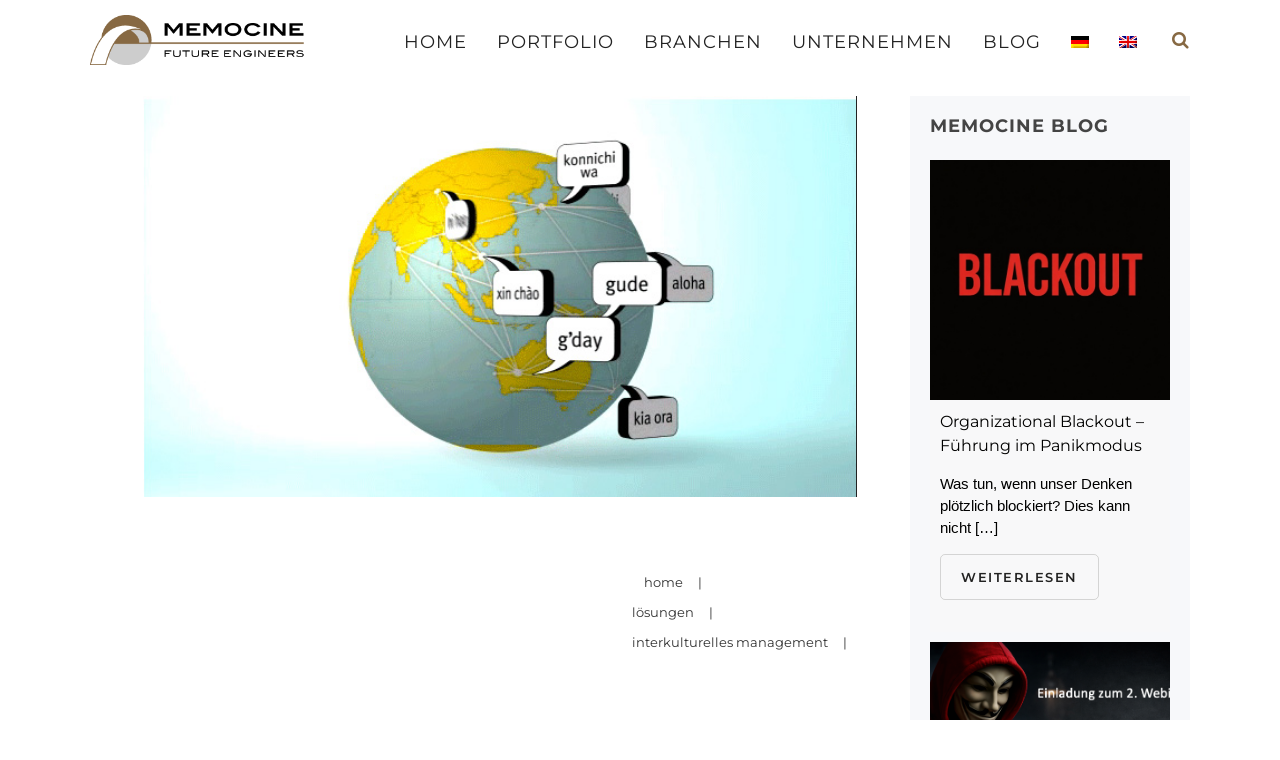

--- FILE ---
content_type: text/html; charset=UTF-8
request_url: https://memocine.de/loesungen/interkulturelles-management/
body_size: 24998
content:
<!DOCTYPE html>

<html lang="de-DE" class="css3transitions">
 
<head>

    <meta charset="UTF-8" />

    <!-- Responsive Meta -->
     <meta name="viewport" content="width=device-width, initial-scale=1, maximum-scale=1"> 
    <!-- Pingback URL -->
    <link rel="pingback" href="https://memocine.de/xmlrpc.php" />

    <!-- Le HTML5 shim, for IE6-8 support of HTML5 elements -->

	<!--[if lt IE 9]>

	<script src="http://html5shim.googlecode.com/svn/trunk/html5.js"></script>

	<![endif]-->

    
<style type="text/css">
  	 p a:not(.btn-bt){color: #10B8C7 !important;}
  	 p a:not(.btn-bt):hover{color: #876943}
	 aside ul li{border-bottom:1px solid #E7E7E7;}
	 aside .tagcloud a:hover, .nav-growpop .icon-wrap, .woocommerce .widget_price_filter .ui-slider .ui-slider-range, .woocommerce-page .widget_price_filter .ui-slider .ui-slider-range, .woocommerce #content .quantity .minus:hover, .woocommerce #content .quantity .plus:hover, .woocommerce .quantity .minus:hover, .woocommerce .quantity .plus:hover, .woocommerce-page #content .quantity .minus:hover, .woocommerce-page #content .quantity .plus:hover, .woocommerce-page .quantity .minus:hover, .woocommerce-page .quantity .plus:hover, .video_lightbox_button a{background:#876943;} 
	 .nav-growpop .icon-wrap{border:0px solid #876943;}

	 .accordion.style_1 .accordion-heading.in_head .accordion-toggle:before, .accordion.style_2 .accordion-heading.in_head .accordion-toggle:before, .accordion.style_3 .accordion-heading.in_head .accordion-toggle:before, .footer_social_icons.circle li:hover{background-color:#876943;} 
	 nav .menu li > ul.sub-menu li{border-bottom:1px solid #ffffff;}
	 .codeless_slider .swiper-slide .buttons a.bordered:hover, .header_12 .full_nav_menu nav ul > li:hover, .header_12 .full_nav_menu nav ul > li.current-menu-item, .header_12 .full_nav_menu nav ul > li.current-menu-parent, .header_12 .full_nav_menu nav ul > li:hover{background:#876943;}
	 .services_steps .icon_wrapper, .accordion.style_1 .accordion-heading.in_head .accordion-toggle:before{border:1px solid #876943;}
	 .blog-article.timeline-style .timeline .date, aside #s, #respond textarea, #respond input[type="text"], .recent_news.events .blog-item, .sticky,.post-password-form input[type="password"]{border:1px solid #E7E7E7;}
	 .recent_news.events .link, .header_12 .full_nav_menu nav ul > li{border-left:1px solid #E7E7E7;}
	 .header_12 .full_nav_menu nav ul > li:last-child{border-right:1px solid #E7E7E7; padding-right:5px !important;}
	 .timeline-border{background:#E7E7E7;}
	 	 .portfolio-item.basic .link, .skill .prog, .codeless_slider .swiper-slide .buttons.colors-light a.colored, .recent_news.events .blog-item:hover .link{background:#876943;}
	 .services_medium.style_1:hover .icon_wrapper, .services_medium.style_3:hover .icon_wrapper, .services_medium.style_4:hover .icon_wrapper{background:#876943 !important;}
	 .services_medium.style_3:hover .icon_wrapper{border:2px solid #876943 !important;}
	 .blog-article .media .overlay{background:rgba(135, 105, 67, 0.8);}
	 .list li.titledesc dl dt .circle, .header_12 .after_navigation_widgetized #s{border:1px solid #E7E7E7;}
	 .blockquote{border-left:2px solid #876943;}
	 	 .header_page h1{line-height:80px;}
	 	 .services_media.style_2 h5{ 
		background:#876943;
	 }
	 .services_small .content div, .comment .comment_text{line-height: 20px;}
	  	 .services_large:hover .icon_wrapper, .services_steps:hover .icon_wrapper {background: #876943 ;}
	 .section-style.borders, .header_12 .full_nav_menu{border-top:1px solid #E7E7E7; border-bottom:1px solid #E7E7E7}
	 #comments{border-top:1px solid #E7E7E7;}
	 .not_found .search_field input[type="text"]{border:1px solid #E7E7E7;}
	 .background--dark nav .menu > li > a:hover, .background--dark header#header .header_tools .vert_mid > a:hover, .background--dark header#header .header_tools .vert_mid .cart .cart_icon:hover, .tabbable.style_1.tabs-left .nav-tabs li.active a, .contact_information dt i{color:#876943 !important;}
	 .social_icons_sc i:hover, .tabbable.tabs-top.style_1 .nav.nav-tabs li.active a, .vc_tta-tab.vc_active a .vc_tta-title-text {color:#876943;}
	 	 .header_2 nav .menu>li.current-menu-item, .header_2 nav .menu>li.current-menu-parent, .header_2 nav .menu>li:hover{border-top:3px solid #876943;}
	 .header_2 nav .codeless_custom_menu_mega_menu{border-top:2px solid #876943;}
	 .header_2 nav .menu > li > ul.sub-menu{border-top:2px solid #876943;}

	 .header_3 nav .menu>li.current-menu-item, .header_3 nav .menu>li.current-menu-parent, .header_3 nav .menu>li:hover{border-top:3px solid #876943;}
	 .header_3 nav .codeless_custom_menu_mega_menu{border-top:2px solid #876943;}
	 .header_3 nav .menu > li > ul.sub-menu{border-top:2px solid #876943;} 
	   
	 .header_4 nav .menu li > ul, .header_4 nav .menu>li:hover, .header_4 nav .menu>li.current-menu-item, .header_4 nav .menu>li.current-menu-parent, .header_4 .codeless_custom_menu_mega_menu, .header_4 .codeless_custom_menu_mega_menu{background:rgba(255, 255, 255, 0.90) !important;}
	    
	 .header_4 .codeless_custom_menu_mega_menu ul.sub-menu{
	 	background:transparent !important; 
	 }
	 .header_4 nav .menu>li:hover a, .header_4 nav .menu>li.current-menu-item a, .header_4 nav .menu>li.current-menu-parent a{color:#fff;}
	 .header_4 nav .menu li > ul.sub-menu li{border-bottom:1px solid rgba(255,255,255,0);}

	 	 
	 .header_8 nav .menu>li.current-menu-item, .header_8 nav .menu>li.current-menu-parent, .header_8 nav .menu>li:hover{border-bottom:3px solid #876943;}
	 .header_9 nav .menu>li.current-menu-item > a, .header_9 nav .menu>li.current-menu-parent > a , .header_9 nav .menu>li > a:hover{border-bottom:1px solid #876943;}
	 
	 .header_10 .full_nav_menu .container{border-top:1px solid #E7E7E7;border-bottom:1px solid #E7E7E7;}
	 	 .header_10 .full_nav_menu .container{border-top:1px solid #E7E7E7;border-bottom:1px solid #E7E7E7;}
	 	 .header_11.sticky_header nav.left .menu > li:last-child{padding-right:5px; margin-right:0; }
	 
	 	 .woocommerce ul.products li.product:hover .overlay, .woocommerce-page ul.products li.product:hover .overlay{background:rgba(16,184,199, 0.90 );}
	 .woocommerce #content div.product p.price, .woocommerce #content div.product span.price, .woocommerce div.product p.price, .woocommerce div.product span.price, .woocommerce-page #content div.product p.price, .woocommerce-page #content div.product span.price, .woocommerce-page div.product p.price, .woocommerce-page div.product span.price, .woocommerce .star-rating span, .woocommerce-page .star-rating span, .recent_news.events .link i{color: #876943;}
	 .header_tools .cart .checkout{
	 	border-top:1px solid #ffffff;
	 }
	 .header_tools .cart_icon i:before{line-height:20px;}
	  .header_tools .cart .content .cart_item{
	  	border-bottom:1px solid #ffffff;
	  }
	   .header_tools .cart .content .cart_item .description .price, .header_tools .cart .content .cart_item .description .price .amount, .header_tools .cart .cart_item .remove:after{
	  	color:#888;
	  }
	  .header_tools .cart .content .cart_item .description .title, .header_tools .cart .checkout .subtotal{
	  	color:#fff;
	  }
	  .header_tools .cart .content .cart_item .description .title:hover, .header_tools .cart .cart_item .remove:hover:after{color:#876943;}
	 .tabbable.style_1 .nav-tabs li a{font-weight: 400}
	 .portfolio-item.grayscale .project:after{
  		border-color: transparent transparent #FFFFFF transparent;
	 }

	 #logo img{margin-top:-25px; }
	 .portfolio_single ul.info li .title{
	 	text-transform: uppercase;
	 	font-weight: 700	 }

	 .tabbable.tabs-top.style_1 .nav.nav-tabs li a{
	 	text-transform: uppercase;
	 }
	 .woocommerce #review_form #respond textarea, .woocommerce-page #review_form #respond textarea,.side-nav,.wpcf7-form-control-wrap input, .wpcf7-form-control-wrap textarea, .select2-drop-active, .woocommerce .woocommerce-ordering, .woocommerce-page .woocommerce-ordering, .woocommerce .woocommerce-error, .woocommerce .woocommerce-info, .woocommerce .woocommerce-message, .woocommerce-page .woocommerce-error, .woocommerce-page .woocommerce-info, .woocommerce-page .woocommerce-message, #mc_signup_form .mc_input{
		border:1px solid transparent !important;
	 }

	 .side-nav li{
	 	border-bottom:1px solid transparent;
	 }

	 footer .widget_search input[type="text"]{
	 	background:#222222;
	 	color:#000000;
	 }

	 .codeless_news_slider .swiper-slide h1, .codeless_news_slider .featured_posts .featured h4{
	 	background:rgba(135, 105, 67, 0.8);
	 }

	 .extra_navigation h5.widget-title{
	 	text-transform:uppercase;
	 	font-weight:700;
	 	font-size:15px;
	 	letter-spacing: :1px;
	 	line-height:20px;
	 }

	 .blog-article.grid-style .content h1, .latest_blog .blog-item .content h4, .recent_news .blog-item h4, .recent_news.events .blog-item dt .date{text-transform: uppercase}

	 .latest_blog .blog-item .content h4{font-weight:700;}
	 
	 .price_table  h1, .price_table .list ul li:before{color:#876943;}

	 .price_table.highlighted .price, .side-nav li.current_page_item, .p_pagination .pagination .current, .p_pagination .pagination a:hover{background:#876943;}
	
	 .btn-bt.default:not(.header_button_light), 
	 .header_1.background--light .btn-bt.default.header_button_light,
	 .sticky_header .header_1 .btn-bt.default.header_button_light{
	 				color: #222 ;
				
													background: rgba(255,255,255, 0.00) ;
							
		
													border-color: rgba(68,68,68, 0.20) ;
					
					font-size: 13px ;
		
					font-weight: 600 ;
		
					text-transform: uppercase ;
		
					letter-spacing: 1.5px ;
			 }
	 
	 .btn-bt.default:not(.header_button_light):hover, 
	 .header_1.background--light .btn-bt.default.header_button_light:hover,
	 .sticky_header .header_1 .btn-bt.default.header_button_light:hover{
	 		 		color: #222222 ;
		
	 	 
	 				 						background: rgba(255,255,255, 0.00) ;
			
		
		
													border-color: rgba(68,68,68, 1.00) ;
				
			 }

	 .light .btn-bt.default, .fullscreen-blog-article .content.background--dark .btn-bt, .header_button_light{
		
			 		color: #FFFFFF ;
		
																	background: rgba(255,255,255, 0.00) ;
					
													border-color: rgba(255,255,255, 0.40) ;
					
					font-size: 13px ;
		
					font-weight: 600 ;
		
					text-transform: uppercase ;
		
					letter-spacing: 1.5px ;
		
	 }

	 .light .btn-bt.default:hover, .fullscreen-blog-article .content.background--dark .btn-bt:hover, .header_button_light:hover{
		
			 		color: #FFFFFF ;
		
													background: rgba(255,255,255, 0.00) ;
					
													border-color: rgba(255,255,255, 1.00) ;
					
	 }


	 

	 
	@media (max-width: 979px) {
		 .header_5 .background--dark nav .menu > li > a{
		 	color: #222 !important;
		 }
	}

	

	/* Layout Inner Container */

		@media (min-width: 981px) and (max-width: 1100px) {
		.container{	width:87% !important ; }
	}
	@media (min-width: 768px){
		.container{			
			max-width: 1100px !important;
		}
		.row .span12{
			width:100%; 
			margin-left:0 !important;
			padding-left:20px;
			box-sizing: border-box;
			-webkit-box-sizing: border-box;
			-moz-box-sizing: border-box;
		}
	}

	
	
	@media (min-width: 1101px) {
		.container{
							width:87%;
				max-width: 1100px !important;
					}

		.row .span12{
			
							width:100%;
				margin-left:0 !important;
				padding-left:20px;
				box-sizing: border-box;
				-webkit-box-sizing: border-box;
				-moz-box-sizing: border-box;
					}
		.testimonial_carousel .item{width:1100px;}
	}

	/* End Layout Inner Container */


	/* Layout Boxed */
	.boxed_layout{
		margin-top:30px !important;
		margin-bottom:30px !important;
				  -webkit-box-shadow:0 5px 19px 2px rgba(0,0,0,0.1);
		  -moz-box-shadow:0 5px 19px 2px rgba(0,0,0,0.1);
		  box-shadow:0 5px 19px 2px rgba(0,0,0,0.1);
			}
		
	
	.boxed_layout{			
		width:87% !important ;
		max-width: 1100px !important;
	}
	

		
	
	/* End Layout Boxed */

	@media (max-width: 480px){
				.header_tools{display:none !important;}
			}

	
	.blog-article.grid-style.shadowbox-style .post-categories{
		color: #999999	}
	
</style> 

<style type="text/css">
/*#header{
margin: 0 auto;
}*/</style>
    <script type="text/javascript">
        /*jQuery(document).ready(function(){\n\n});*/    </script>
    
        
    <script type="text/javascript">
        /*jQuery(document).ready(function(){\n\n});*/    </script>
    
    <title>Interkulturelles Management &#8211; MEMOCINE</title>
<link rel="alternate" hreflang="de" href="https://memocine.de/loesungen/interkulturelles-management/" />
<link rel="alternate" hreflang="en" href="https://memocine.de/en/solutions/intercultural-management/" />
<link rel='dns-prefetch' href='//s.w.org' />
<link rel="alternate" type="application/rss+xml" title="MEMOCINE &raquo; Feed" href="https://memocine.de/feed/" />
<link rel="alternate" type="application/rss+xml" title="MEMOCINE &raquo; Kommentar-Feed" href="https://memocine.de/comments/feed/" />
		<script type="text/javascript">
			window._wpemojiSettings = {"baseUrl":"https:\/\/s.w.org\/images\/core\/emoji\/11\/72x72\/","ext":".png","svgUrl":"https:\/\/s.w.org\/images\/core\/emoji\/11\/svg\/","svgExt":".svg","source":{"concatemoji":"https:\/\/memocine.de\/wp-includes\/js\/wp-emoji-release.min.js?ver=4.9.28"}};
			!function(e,a,t){var n,r,o,i=a.createElement("canvas"),p=i.getContext&&i.getContext("2d");function s(e,t){var a=String.fromCharCode;p.clearRect(0,0,i.width,i.height),p.fillText(a.apply(this,e),0,0);e=i.toDataURL();return p.clearRect(0,0,i.width,i.height),p.fillText(a.apply(this,t),0,0),e===i.toDataURL()}function c(e){var t=a.createElement("script");t.src=e,t.defer=t.type="text/javascript",a.getElementsByTagName("head")[0].appendChild(t)}for(o=Array("flag","emoji"),t.supports={everything:!0,everythingExceptFlag:!0},r=0;r<o.length;r++)t.supports[o[r]]=function(e){if(!p||!p.fillText)return!1;switch(p.textBaseline="top",p.font="600 32px Arial",e){case"flag":return s([55356,56826,55356,56819],[55356,56826,8203,55356,56819])?!1:!s([55356,57332,56128,56423,56128,56418,56128,56421,56128,56430,56128,56423,56128,56447],[55356,57332,8203,56128,56423,8203,56128,56418,8203,56128,56421,8203,56128,56430,8203,56128,56423,8203,56128,56447]);case"emoji":return!s([55358,56760,9792,65039],[55358,56760,8203,9792,65039])}return!1}(o[r]),t.supports.everything=t.supports.everything&&t.supports[o[r]],"flag"!==o[r]&&(t.supports.everythingExceptFlag=t.supports.everythingExceptFlag&&t.supports[o[r]]);t.supports.everythingExceptFlag=t.supports.everythingExceptFlag&&!t.supports.flag,t.DOMReady=!1,t.readyCallback=function(){t.DOMReady=!0},t.supports.everything||(n=function(){t.readyCallback()},a.addEventListener?(a.addEventListener("DOMContentLoaded",n,!1),e.addEventListener("load",n,!1)):(e.attachEvent("onload",n),a.attachEvent("onreadystatechange",function(){"complete"===a.readyState&&t.readyCallback()})),(n=t.source||{}).concatemoji?c(n.concatemoji):n.wpemoji&&n.twemoji&&(c(n.twemoji),c(n.wpemoji)))}(window,document,window._wpemojiSettings);
		</script>
		<style type="text/css">
img.wp-smiley,
img.emoji {
	display: inline !important;
	border: none !important;
	box-shadow: none !important;
	height: 1em !important;
	width: 1em !important;
	margin: 0 .07em !important;
	vertical-align: -0.1em !important;
	background: none !important;
	padding: 0 !important;
}
</style>
<link rel='stylesheet' id='rs-plugin-settings-css'  href='https://memocine.de/wp-content/plugins/revslider/public/assets/css/rs6.css?ver=6.2.23' type='text/css' media='all' />
<style id='rs-plugin-settings-inline-css' type='text/css'>
#rs-demo-id {}
</style>
<link rel='stylesheet' id='rss-retriever-css'  href='https://memocine.de/wp-content/plugins/wp-rss-retriever/inc/css/rss-retriever.css?ver=1.6.5' type='text/css' media='all' />
<link rel='stylesheet' id='wpml-legacy-dropdown-0-css'  href='//memocine.de/wp-content/plugins/sitepress-multilingual-cms/templates/language-switchers/legacy-dropdown/style.css?ver=1' type='text/css' media='all' />
<style id='wpml-legacy-dropdown-0-inline-css' type='text/css'>
.wpml-ls-statics-shortcode_actions{background-color:#ffffff;}.wpml-ls-statics-shortcode_actions, .wpml-ls-statics-shortcode_actions .wpml-ls-sub-menu, .wpml-ls-statics-shortcode_actions a {border-color:#cdcdcd;}.wpml-ls-statics-shortcode_actions a {color:#444444;background-color:#ffffff;}.wpml-ls-statics-shortcode_actions a:hover,.wpml-ls-statics-shortcode_actions a:focus {color:#000000;background-color:#eeeeee;}.wpml-ls-statics-shortcode_actions .wpml-ls-current-language>a {color:#444444;background-color:#ffffff;}.wpml-ls-statics-shortcode_actions .wpml-ls-current-language:hover>a, .wpml-ls-statics-shortcode_actions .wpml-ls-current-language>a:focus {color:#000000;background-color:#eeeeee;}
</style>
<link rel='stylesheet' id='wpml-menu-item-0-css'  href='//memocine.de/wp-content/plugins/sitepress-multilingual-cms/templates/language-switchers/menu-item/style.css?ver=1' type='text/css' media='all' />
<link rel='stylesheet' id='codeless-parent-style-css'  href='https://memocine.de/wp-content/themes/specular/style.css?ver=4.9.28' type='text/css' media='all' />
<link rel='stylesheet' id='bootstrap-css'  href='https://memocine.de/wp-content/themes/specular/css/bootstrap.css?ver=4.9.28' type='text/css' media='all' />
<link rel='stylesheet' id='flexslider-css'  href='https://memocine.de/wp-content/themes/specular/css/flexslider.css?ver=4.9.28' type='text/css' media='all' />
<link rel='stylesheet' id='owl-carousel-css'  href='https://memocine.de/wp-content/themes/specular/css/owl.carousel.min.css?ver=4.9.28' type='text/css' media='all' />
<link rel='stylesheet' id='codeless-shortcodes-css'  href='https://memocine.de/wp-content/themes/specular/css/shortcodes.css?ver=4.9.28' type='text/css' media='all' />
<link rel='stylesheet' id='codeless-animate-css'  href='https://memocine.de/wp-content/themes/specular/css/animate.min.css?ver=4.9.28' type='text/css' media='all' />
<link rel='stylesheet' id='style-css'  href='https://memocine.de/wp-content/themes/specular-child/style.css?ver=4.9.28' type='text/css' media='all' />
<link rel='stylesheet' id='bootstrap-responsive-css'  href='https://memocine.de/wp-content/themes/specular/css/bootstrap-responsive.css?ver=4.9.28' type='text/css' media='all' />
<link rel='stylesheet' id='jquery-fancybox-css'  href='https://memocine.de/wp-content/themes/specular/css/jquery.fancybox.min.css?ver=4.9.28' type='text/css' media='all' />
<link rel='stylesheet' id='vector-icons-css'  href='https://memocine.de/wp-content/themes/specular/css/vector-icons.css?ver=4.9.28' type='text/css' media='all' />
<link rel='stylesheet' id='fontawesome-css'  href='https://memocine.de/wp-content/themes/specular/css/font-awesome.min.css?ver=4.9.28' type='text/css' media='all' />
<link rel='stylesheet' id='linecon-css'  href='https://memocine.de/wp-content/themes/specular/css/linecon.css?ver=4.9.28' type='text/css' media='all' />
<link rel='stylesheet' id='steadysets-css'  href='https://memocine.de/wp-content/themes/specular/css/steadysets.css?ver=4.9.28' type='text/css' media='all' />
<link rel='stylesheet' id='hoverex-css'  href='https://memocine.de/wp-content/themes/specular/css/hoverex-all.css?ver=4.9.28' type='text/css' media='all' />
<link rel='stylesheet' id='jquery.easy-pie-chart-css'  href='https://memocine.de/wp-content/themes/specular/css/jquery.easy-pie-chart.css?ver=4.9.28' type='text/css' media='all' />
<link rel='stylesheet' id='idangerous.swiper-css'  href='https://memocine.de/wp-content/themes/specular/css/swiper.css?ver=4.9.28' type='text/css' media='all' />
<link rel='stylesheet' id='borlabs-cookie-css'  href='https://memocine.de/wp-content/cache/borlabs-cookie/borlabs-cookie_1_de.css?ver=2.2.13-7' type='text/css' media='all' />
<link rel='stylesheet' id='js_composer_front-css'  href='https://memocine.de/wp-content/plugins/js_composer/assets/css/js_composer.min.css?ver=6.4.1' type='text/css' media='all' />
<script type='text/javascript' src='https://memocine.de/wp-includes/js/jquery/jquery.js?ver=1.12.4'></script>
<script type='text/javascript' src='https://memocine.de/wp-includes/js/jquery/jquery-migrate.min.js?ver=1.4.1'></script>
<script type='text/javascript'>
/* <![CDATA[ */
var ajax_var = {"url":"https:\/\/memocine.de\/wp-admin\/admin-ajax.php","nonce":"aa97042b38"};
/* ]]> */
</script>
<script type='text/javascript' src='https://memocine.de/wp-content/plugins/codeless-framework/assets/js/post-like.js?ver=4.9.28'></script>
<script type='text/javascript' src='https://memocine.de/wp-content/plugins/revslider/public/assets/js/rbtools.min.js?ver=6.2.23'></script>
<script type='text/javascript' src='https://memocine.de/wp-content/plugins/revslider/public/assets/js/rs6.min.js?ver=6.2.23'></script>
<script type='text/javascript' src='https://memocine.de/wp-content/plugins/wp-retina-2x/js/picturefill.min.js?ver=3.0.2'></script>
<script type='text/javascript' src='//memocine.de/wp-content/plugins/sitepress-multilingual-cms/templates/language-switchers/legacy-dropdown/script.js?ver=1'></script>
<link rel='https://api.w.org/' href='https://memocine.de/wp-json/' />
<link rel="EditURI" type="application/rsd+xml" title="RSD" href="https://memocine.de/xmlrpc.php?rsd" />
<link rel="wlwmanifest" type="application/wlwmanifest+xml" href="https://memocine.de/wp-includes/wlwmanifest.xml" /> 
<meta name="generator" content="WordPress 4.9.28" />
<link rel="canonical" href="https://memocine.de/loesungen/interkulturelles-management/" />
<link rel='shortlink' href='https://memocine.de/?p=148' />
<link rel="alternate" type="application/json+oembed" href="https://memocine.de/wp-json/oembed/1.0/embed?url=https%3A%2F%2Fmemocine.de%2Floesungen%2Finterkulturelles-management%2F" />
<link rel="alternate" type="text/xml+oembed" href="https://memocine.de/wp-json/oembed/1.0/embed?url=https%3A%2F%2Fmemocine.de%2Floesungen%2Finterkulturelles-management%2F&#038;format=xml" />
<meta name="framework" content="Redux 4.1.23" /><meta name="generator" content="WPML ver:4.4.5 stt:1,3;" />
<meta name="generator" content="Powered by WPBakery Page Builder - drag and drop page builder for WordPress."/>
<meta name="generator" content="Powered by Slider Revolution 6.2.23 - responsive, Mobile-Friendly Slider Plugin for WordPress with comfortable drag and drop interface." />
<link rel="icon" href="https://memocine.de/wp-content/uploads/2016/05/cropped-memocine_trade-32x32.png" sizes="32x32" />
<link rel="icon" href="https://memocine.de/wp-content/uploads/2016/05/cropped-memocine_trade-192x192.png" sizes="192x192" />
<link rel="apple-touch-icon-precomposed" href="https://memocine.de/wp-content/uploads/2016/05/cropped-memocine_trade-180x180.png" />
<meta name="msapplication-TileImage" content="https://memocine.de/wp-content/uploads/2016/05/cropped-memocine_trade-270x270.png" />
<script type="text/javascript">function setREVStartSize(e){
			//window.requestAnimationFrame(function() {				 
				window.RSIW = window.RSIW===undefined ? window.innerWidth : window.RSIW;	
				window.RSIH = window.RSIH===undefined ? window.innerHeight : window.RSIH;	
				try {								
					var pw = document.getElementById(e.c).parentNode.offsetWidth,
						newh;
					pw = pw===0 || isNaN(pw) ? window.RSIW : pw;
					e.tabw = e.tabw===undefined ? 0 : parseInt(e.tabw);
					e.thumbw = e.thumbw===undefined ? 0 : parseInt(e.thumbw);
					e.tabh = e.tabh===undefined ? 0 : parseInt(e.tabh);
					e.thumbh = e.thumbh===undefined ? 0 : parseInt(e.thumbh);
					e.tabhide = e.tabhide===undefined ? 0 : parseInt(e.tabhide);
					e.thumbhide = e.thumbhide===undefined ? 0 : parseInt(e.thumbhide);
					e.mh = e.mh===undefined || e.mh=="" || e.mh==="auto" ? 0 : parseInt(e.mh,0);		
					if(e.layout==="fullscreen" || e.l==="fullscreen") 						
						newh = Math.max(e.mh,window.RSIH);					
					else{					
						e.gw = Array.isArray(e.gw) ? e.gw : [e.gw];
						for (var i in e.rl) if (e.gw[i]===undefined || e.gw[i]===0) e.gw[i] = e.gw[i-1];					
						e.gh = e.el===undefined || e.el==="" || (Array.isArray(e.el) && e.el.length==0)? e.gh : e.el;
						e.gh = Array.isArray(e.gh) ? e.gh : [e.gh];
						for (var i in e.rl) if (e.gh[i]===undefined || e.gh[i]===0) e.gh[i] = e.gh[i-1];
											
						var nl = new Array(e.rl.length),
							ix = 0,						
							sl;					
						e.tabw = e.tabhide>=pw ? 0 : e.tabw;
						e.thumbw = e.thumbhide>=pw ? 0 : e.thumbw;
						e.tabh = e.tabhide>=pw ? 0 : e.tabh;
						e.thumbh = e.thumbhide>=pw ? 0 : e.thumbh;					
						for (var i in e.rl) nl[i] = e.rl[i]<window.RSIW ? 0 : e.rl[i];
						sl = nl[0];									
						for (var i in nl) if (sl>nl[i] && nl[i]>0) { sl = nl[i]; ix=i;}															
						var m = pw>(e.gw[ix]+e.tabw+e.thumbw) ? 1 : (pw-(e.tabw+e.thumbw)) / (e.gw[ix]);					
						newh =  (e.gh[ix] * m) + (e.tabh + e.thumbh);
					}				
					if(window.rs_init_css===undefined) window.rs_init_css = document.head.appendChild(document.createElement("style"));					
					document.getElementById(e.c).height = newh+"px";
					window.rs_init_css.innerHTML += "#"+e.c+"_wrapper { height: "+newh+"px }";				
				} catch(e){
					console.log("Failure at Presize of Slider:" + e)
				}					   
			//});
		  };</script>
<style id="cl_redata-dynamic-css" title="dynamic-css" class="redux-options-output">#logo img{height:50px;}header#header .row-fluid .span12,.header_wrapper{height:80px;}.header_1 header#header:not(.transparent), .header_2 header#header, .header_3.header_wrapper header > .container,  .header_4 header#header:not(.transparent),  .header_5 header#header:not(.transparent), .header_6 header#header, .header_6 .full_nav_menu, .header_7.header_wrapper, .header_8.header_wrapper, .header_9 header#header:not(.transparent), .header_10.header_wrapper, .header_10 .full_nav_menu, .header_11.header_wrapper:not(.transparent){background-color:#fff;}.header_wrapper{border-bottom:0px solid ;}nav .menu > li > a, nav .menu > li.hasSubMenu:after,header#header .header_tools .vert_mid > a:not(#trigger-overlay), header#header .header_tools .cart .cart_icon{font-family:Montserrat;text-align:center;text-transform:uppercase;line-height:20px;letter-spacing:1px;font-weight:400;color:#222;font-size:13px;font-display:swap;}nav .menu > li{padding-right:5px;padding-left:5px;}nav .menu > li{margin-right:0px;margin-left:0px;}nav .menu > li > ul.sub-menu,nav .menu > li > ul.sub-menu ul{width:220px;}nav .menu li > ul,.codeless_custom_menu_mega_menu,.menu-small,.header_tools .cart .content{background-color:#ffffff;}nav .menu li > ul.sub-menu li{color:#ffffff;}nav .menu li > ul.sub-menu li, .menu-small ul li a{text-transform:uppercase;letter-spacing:0.3px;color:#888;font-size:11px;font-display:swap;}nav .codeless_custom_menu_mega_menu ul>li h6, .menu-small ul.menu .codeless_custom_menu_mega_menu h6, .menu-small ul.menu > li > a {text-transform:uppercase;letter-spacing:1px;color:#fff;font-size:14px;font-display:swap;}.top_nav{background-color:#F5F5F5;}.top_nav{border-top:0px solid ;}.top_nav{border-bottom:0px solid ;}.top_nav{font-family:"Open Sans";font-weight:normal;font-style:normal;color:#999;font-size:11px;font-display:swap;}.top_nav, .top_nav .widget{height:40px;}.header_page{height:80px;}.header_page{color:#444;}.header_page{background-color:#f5f5f5;}.header_page, #slider-fullwidth{border-bottom:0px solid ;}.sticky_header header#header .row-fluid .span12,.sticky_header .header_wrapper{height:80px;}.sticky_header header#header{background-color:rgba(255,255,255,0.8);}.header_11 nav li > a:hover, .header_11 nav li.current-menu-item > a, .header_11 nav li.current-menu-parent > a ,.header_10 nav li > a:hover, .header_10 nav li.current-menu-item > a, .header_10 nav li.current-menu-parent > a ,.header_9 nav li > a:hover, .header_9 nav li.current-menu-item > a, .header_9 nav li.current-menu-parent > a ,.header_8 nav li > a:hover, .header_8 nav li.current-menu-item > a, .header_8 nav li.current-menu-parent > a ,.header_7 nav li > a:hover, .header_7 nav li.current-menu-item > a, .header_7 nav li.current-menu-parent > a ,.header_6 nav li > a:hover, .header_6 nav li.current-menu-item > a, .header_6 nav li.current-menu-parent > a ,.header_5 nav li > a:hover, .header_5 nav li.current-menu-item > a, .header_5 nav li.current-menu-parent > a ,.header_3 nav li > a:hover, .header_3 nav li.current-menu-item > a, .header_3 nav li.current-menu-parent > a ,.header_2 nav li > a:hover, .header_2 nav li.current-menu-item > a, .header_2 nav li.current-menu-parent > a ,.codeless_slider .swiper-slide .buttons.colors-light a.colored:hover *,.services_steps .icon_wrapper i,.testimonial_carousel .item .param span,.services_large .icon_wrapper i,.animated_counter i,.services_medium.style_1 i,.services_small dt i,.single_staff .social_widget li a:hover i,.single_staff .position,.list li.titledesc dl dt i,.list li.simple i,.page_parents li a:hover,#portfolio-filter ul li.active a,.content_portfolio.fullwidth #portfolio-filter ul li.active a,a:hover,.header_1 nav li.current-menu-item > a,.blog-article h1 a:hover, .blog-article.timeline-style .content .quote i,.header_1 nav li.current-menu-item:after,.header_1 nav li > a:hover,.header_1 nav li:hover:after,header#header .header_tools > a:hover,footer#footer a:hover,aside ul li:hover:after,.highlights{color:#876943;}body{color:#000000;}h1,h2,h3,h4,h5,h6,.portfolio_single ul.info li .title, .skill_title{color:#000000;}.p_pagination .pagination span, .pagination a,.testimonial_cycle .item p,#portfolio-filter ul li.active, #faq-filter ul li.active, .accordion.style_2 .accordion-heading .accordion-toggle, .services_medium.style_1 .icon_wrapper, .skill{background-color:#F5F5F5;}#content{background-color:transparent;}.header_page.normal h1{text-transform:uppercase;font-weight:600;font-size:24px;font-display:swap;}.header_page.with_subtitle.normal .titles h1{text-transform:uppercase;font-weight:600;font-size:20px;font-display:swap;}.header_page.with_subtitle.normal .titles h3{text-transform:none;font-weight:400;font-size:13px;font-display:swap;}.header_page.centered h1{text-transform:none;font-weight:300;font-size:38px;font-display:swap;}.header_page.with_subtitle.centered .titles h1{text-transform:uppercase;letter-spacing:4px;font-weight:600;font-size:48px;font-display:swap;}.header_page.with_subtitle.centered .titles h3{text-transform:none;font-weight:300;font-size:26px;font-display:swap;}footer#footer .widget-title{text-transform:uppercase;letter-spacing:1px;font-weight:700;color:#cdcdcd;font-size:14px;font-display:swap;}footer#footer, footer#footer .contact_information dd .title{color:#000000;}footer#footer a, footer#footer .contact_information dd p{color:#A37700;}footer#footer .inner{background-color:#FFFFFF;}#copyright, footer .widget_recent_comments li, footer .tagcloud a{background-color:#222222;}footer#footer{border-top:0px solid ;}.footer_social_icons.circle li{background-color:#222222;}.footer_social_icons.circle li a i{color:#FFFFFF;}.blog-article.standard-style .content h1,.blog-article.standard-style .content > h2, .blog-article.alternative-style .content h1, .blog-article.timeline-style .content h1{text-transform:uppercase;line-height:30px;font-weight:700;color:#444444;font-size:20px;font-display:swap;}.blog-article.alternate-style .info, .blog-article.timeline-style .info, .blog-article.standard-style .info, .blog-article.grid-style .info, .fullscreen-single .info, .recent_news .blog-item .info, .latest_blog .blog-item .info {line-height:20px;color:#999999;font-size:12px;font-display:swap;}.blog-article.alternate-style .info i, .blog-article.timeline-style .info i, .blog-article.standard-style .info i, .blog-article.grid-style .info, .fullscreen-single .info i, .latest_blog .blog-item .info i, .recent_news .blog-item .info i {font-size:15px;font-display:swap;}.blog-article.timeline-style .post_box, .blog-article.grid-style .gridbox{background-color:#FFFFFF;}.fullscreen-blog-article .content{background-color:rgba(255,255,255,0);}aside .widget-title, .portfolio_single h4{text-transform:uppercase;line-height:20px;letter-spacing:1px;font-weight:700;color:#444444;font-size:15px;font-display:swap;}aside .widget-title{margin-bottom:24px;}aside .widget{margin-bottom:35px;}aside .tagcloud a{background-color:#222222;}aside .tagcloud a{color:#FFFFFF;}.codeless_slider_wrapper{background-color:#222222;}#portfolio-filter ul li a, #faq-filter ul li a{text-transform:uppercase;letter-spacing:1px;font-weight:600;color:#bebebe;font-display:swap;}#portfolio-filter ul li.active a, #portfolio-filter ul li a:hover, #faq-filter ul li.active a, #faq-filter ul li a:hover{color:#222222;}.content_portfolio.fullwidth .filter-row{background-color:#222222;}.content_portfolio.fullwidth #portfolio-filter ul li a{color:rgba(255,255,255,0.8);}.content_portfolio.fullwidth #portfolio-filter ul li a:hover{color:#ffffff;}.portfolio-item.overlayed .tpl2 .bg{background-color:rgba(16,184,199,0.9);}.portfolio-item.overlayed h4{text-transform:uppercase;font-weight:600;color:#fff;font-display:swap;}.portfolio-item.overlayed h6{text-transform:none;font-weight:300;color:#fff;font-size:14px;font-display:swap;}.portfolio-item.grayscale .project{background-color:#FFFFFF;}.portfolio-item.grayscale .project h5{font-weight:600;font-display:swap;}.portfolio-item.grayscale .project h6{color:#BEBEBE;}.portfolio-item.basic .bg{background-color:rgba(255,255,255,0.9);}.portfolio-item.basic .link{color:#FFFFFF;}.portfolio-item.basic .show_text h5{text-align:center;text-transform:uppercase;letter-spacing:1px;font-weight:600;color:#222;font-display:swap;}.portfolio-item.basic .show_text h6{text-align:center;font-weight:400;color:#888;font-display:swap;}.accordion.style_2 .accordion-heading .accordion-toggle, .accordion.style_1 .accordion-heading .accordion-toggle{text-transform:uppercase;letter-spacing:1px;font-weight:600;color:#555;font-size:15px;font-display:swap;}.accordion.style_1 .accordion-heading.in_head .accordion-toggle, .accordion.style_2 .accordion-heading.in_head .accordion-toggle{color:#222222;}.block_title.column_title .h1{text-align:left;text-transform:uppercase;line-height:24px;letter-spacing:1px;font-weight:600;color:#222;font-display:swap;}.block_title.column_title h2{text-align:left;text-transform:none;font-weight:300;color:#888;font-display:swap;}.block_title.section_title .h1{text-transform:uppercase;line-height:38px;letter-spacing:1.5px;font-weight:700;font-display:swap;}.block_title.section_title p{line-height:20px;font-weight:400;color:#555;font-size:14px;font-display:swap;}.odometer{line-height:48px;letter-spacing:-1px;font-weight:600;color:#444;font-size:48px;font-display:swap;}.testimonial_carousel .item p{line-height:30px;font-weight:300;color:#444;font-size:18px;font-display:swap;}.textbar h2{text-transform:none;letter-spacing:0px;font-weight:600;color:#222;font-size:24px;font-display:swap;}.woocommerce #content div.product .product_title, .woocommerce div.product .product_title, .woocommerce-page #content div.product .product_title, .woocommerce-page div.product .product_title, .woocommerce ul.products li.product h6, .woocommerce-page ul.products li.product h6{text-transform:uppercase;letter-spacing:1.5;font-weight:700;font-display:swap;}body{font-family:Montserrat;line-height:20px;font-weight:400;font-style:normal;color:#777;font-size:13px;font-display:swap;}h1,h2,h3,h4,h5,h6,.skill_title{font-family:Montserrat;font-weight:400;font-style:normal;font-display:swap;}h1, .h1{line-height:24px;font-size:20px;font-display:swap;}h2{line-height:30px;font-size:24px;font-display:swap;}h3{line-height:26px;font-size:18px;font-display:swap;}h4{line-height:24px;font-size:16px;font-display:swap;}h5{line-height:22px;font-size:15px;font-display:swap;}h6{line-height:20px;font-size:14px;font-display:swap;}.vc_row.section-style, .vc_row.standard_section{margin-bottom:85px;}#content{padding-top:85px;padding-bottom:85px;}</style><noscript><style> .wpb_animate_when_almost_visible { opacity: 1; }</style></noscript>
</head>

<!-- End of Header -->

<body  class="page-template-default page page-id-148 page-child parent-pageid-10 wp-custom-logo header_2 page_header_yes wpb-js-composer js-comp-ver-6.4.1 vc_responsive">


    <div class="search_bar"><div class="container">
<form action="https://memocine.de" id="search-form">
                            <div class="input-append">
                                <input type="text" size="16" placeholder="Suchen&hellip;" name="s" id="s"><button type="submit" class="more">Search</button>
                            	<a href="#" class="close_"><i class="moon-close"></i></a>
                            </div>
</form>
</div></div>



<div class="viewport">

<!-- Used for boxed layout -->
    

    <!-- Start Top Navigation -->
    
    <!-- End of Top Navigation -->

        
    
    
     

    <!-- Header BEGIN -->
    <div  class="header_wrapper transparent header_2  ">
        <header id="header" class=" transparent">
                        <div class="container">
                    	   <div class="row-fluid">
                    <div class="span12">
                        

                        
                        <!-- Logo -->
                                                <div id="logo" class="">
                            <a href='https://memocine.de/'><img class='dark' src=https://memocine.de/wp-content/uploads/2016/05/Final_Memocine-_Logo-1.png alt='' /></a>  
                        </div>
                        <!-- #logo END -->

                        
                                                <!-- Tools -->
                            <div class="header_tools">
                                <div class="vert_mid">
                                    
                                                                        <a class="right_search open_search_button" href="#">
                                       <i class="icon-search"></i>
                                    </a>
                                    
                                    
                                      
                                </div>
                            </div>
                        <!-- End Tools-->
                        
                        
                        <!-- Navigation -->

    			         
                        
                        	
                        
                                                <div id="navigation" class="nav_top pull-right  ">
                            <nav>
                            <ul id="menu-hauptmenue" class="menu codeless_megemenu"><li id="menu-item-27" class="menu-item menu-item-type-post_type menu-item-object-page menu-item-home" data-bg=""><a href="https://memocine.de/">Home</a></li>
<li id="menu-item-703" class="menu-item menu-item-type-custom menu-item-object-custom current-menu-ancestor menu-item-has-children" data-bg=""><a href="#">Portfolio</a>
<div class='codeless_custom_menu_mega_menu codeless_mega3'>

<ul class="sub-menu ">
	<li id="menu-item-32" class="menu-item menu-item-type-post_type menu-item-object-page current-menu-ancestor current-menu-parent current_page_parent current_page_ancestor menu-item-has-children codelesscustom_menu_columns3 codeless_custom_menu_first_col" data-bg=""><h6>Lösungen</h6>
	<ul class="sub-menu ">
		<li id="menu-item-604" class="menu-item menu-item-type-post_type menu-item-object-page" data-bg=""><a href="https://memocine.de/loesungen/innovation/">Innovation</a></li>
		<li id="menu-item-605" class="menu-item menu-item-type-post_type menu-item-object-page" data-bg=""><a href="https://memocine.de/loesungen/strategie/">Strategie</a></li>
		<li id="menu-item-606" class="menu-item menu-item-type-post_type menu-item-object-page" data-bg=""><a href="https://memocine.de/loesungen/kommunikation/">Kommunikation</a></li>
		<li id="menu-item-607" class="menu-item menu-item-type-post_type menu-item-object-page current-menu-item page_item page-item-148 current_page_item" data-bg=""><a href="https://memocine.de/loesungen/interkulturelles-management/">Interkulturelles</a></li>
	</ul>
</li>
	<li id="menu-item-146" class="menu-item menu-item-type-post_type menu-item-object-page menu-item-has-children codelesscustom_menu_columns3" data-bg=""><h6>Kompetenzen</h6>
	<ul class="sub-menu ">
		<li id="menu-item-657" class="menu-item menu-item-type-post_type menu-item-object-page" data-bg=""><a href="https://memocine.de/kompetenzen/krisen-pr/">Krisen-PR</a></li>
		<li id="menu-item-681" class="menu-item menu-item-type-post_type menu-item-object-page" data-bg=""><a href="https://memocine.de/kompetenzen/litigation-pr/">Litigation-PR</a></li>
		<li id="menu-item-676" class="menu-item menu-item-type-post_type menu-item-object-page" data-bg=""><a href="https://memocine.de/kompetenzen/markenfuehrung/">Markenführung</a></li>
		<li id="menu-item-680" class="menu-item menu-item-type-post_type menu-item-object-page" data-bg=""><a href="https://memocine.de/kompetenzen/compliance/">Compliance</a></li>
		<li id="menu-item-677" class="menu-item menu-item-type-post_type menu-item-object-page" data-bg=""><a href="https://memocine.de/kompetenzen/buergerdialog/">Bürgerdialog</a></li>
		<li id="menu-item-678" class="menu-item menu-item-type-post_type menu-item-object-page" data-bg=""><a href="https://memocine.de/kompetenzen/industrie-4-0/">Industrie 4.0</a></li>
		<li id="menu-item-679" class="menu-item menu-item-type-post_type menu-item-object-page" data-bg=""><a href="https://memocine.de/kompetenzen/digitalisierung/">Digitalisierung</a></li>
		<li id="menu-item-675" class="menu-item menu-item-type-post_type menu-item-object-page" data-bg=""><a href="https://memocine.de/kompetenzen/issue-management/">Issue Management</a></li>
	</ul>
</li>
	<li id="menu-item-142" class="menu-item menu-item-type-post_type menu-item-object-page menu-item-has-children codelesscustom_menu_columns3" data-bg=""><h6>Services</h6>
	<ul class="sub-menu ">
		<li id="menu-item-402" class="menu-item menu-item-type-post_type menu-item-object-page" data-bg=""><a href="https://memocine.de/services/coaching/">Coaching</a></li>
		<li id="menu-item-406" class="menu-item menu-item-type-post_type menu-item-object-page" data-bg=""><a href="https://memocine.de/services/training/">Training</a></li>
	</ul>
</li>
</ul>

</div>
</li>
<li id="menu-item-702" class="menu-item menu-item-type-custom menu-item-object-custom menu-item-has-children" data-bg=""><a href="#">Branchen</a>


<ul class="sub-menu non_mega_menu">
	<li id="menu-item-277" class="menu-item menu-item-type-post_type menu-item-object-page" data-bg=""><a href="https://memocine.de/branchen/it-telko/">IT &#038; Telko</a></li>
	<li id="menu-item-689" class="menu-item menu-item-type-post_type menu-item-object-page" data-bg=""><a href="https://memocine.de/branchen/infrastruktur/">Infrastruktur</a></li>
	<li id="menu-item-290" class="menu-item menu-item-type-post_type menu-item-object-page" data-bg=""><a href="https://memocine.de/branchen/health-care/">Health Care</a></li>
	<li id="menu-item-292" class="menu-item menu-item-type-post_type menu-item-object-page" data-bg=""><a href="https://memocine.de/branchen/logistik/">Logistik</a></li>
	<li id="menu-item-294" class="menu-item menu-item-type-post_type menu-item-object-page" data-bg=""><a href="https://memocine.de/branchen/medien/">Medien</a></li>
	<li id="menu-item-296" class="menu-item menu-item-type-post_type menu-item-object-page" data-bg=""><a href="https://memocine.de/branchen/maschinenbau/">Maschinenbau</a></li>
	<li id="menu-item-298" class="menu-item menu-item-type-post_type menu-item-object-page" data-bg=""><a href="https://memocine.de/branchen/banken/">Banken</a></li>
	<li id="menu-item-300" class="menu-item menu-item-type-post_type menu-item-object-page" data-bg=""><a href="https://memocine.de/branchen/chemie/">Chemie</a></li>
	<li id="menu-item-302" class="menu-item menu-item-type-post_type menu-item-object-page" data-bg=""><a href="https://memocine.de/branchen/energie/">Energie</a></li>
	<li id="menu-item-304" class="menu-item menu-item-type-post_type menu-item-object-page" data-bg=""><a href="https://memocine.de/branchen/dienstleistungen/">Dienstleistungen</a></li>
	<li id="menu-item-306" class="menu-item menu-item-type-post_type menu-item-object-page" data-bg=""><a href="https://memocine.de/branchen/handel/">Handel</a></li>
	<li id="menu-item-308" class="menu-item menu-item-type-post_type menu-item-object-page" data-bg=""><a href="https://memocine.de/branchen/oeffentliche-verwaltungen/">Öffentliche Verwaltungen</a></li>
	<li id="menu-item-310" class="menu-item menu-item-type-post_type menu-item-object-page" data-bg=""><a href="https://memocine.de/branchen/wissenschaft/">Wissenschaft</a></li>
	<li id="menu-item-688" class="menu-item menu-item-type-post_type menu-item-object-page" data-bg=""><a href="https://memocine.de/branchen/politikberatung/">Politikberatung</a></li>
</ul>
</li>
<li id="menu-item-49" class="menu-item menu-item-type-post_type menu-item-object-page" data-bg=""><a href="https://memocine.de/unternehmen/">Unternehmen</a></li>
<li id="menu-item-942" class="menu-item menu-item-type-post_type menu-item-object-page" data-bg=""><a href="https://memocine.de/blog/">Blog</a></li>
<li id="menu-item-wpml-ls-2-de" class="menu-item-language menu-item-language-current menu-item wpml-ls-slot-2 wpml-ls-item wpml-ls-item-de wpml-ls-current-language wpml-ls-menu-item wpml-ls-first-item menu-item-type-wpml_ls_menu_item menu-item-object-wpml_ls_menu_item" data-bg=""><a href="https://memocine.de/loesungen/interkulturelles-management/"><img class="wpml-ls-flag" src="https://memocine.de/wp-content/plugins/sitepress-multilingual-cms/res/flags/de.png" alt="Deutsch"></a></li>
<li id="menu-item-wpml-ls-2-en" class="menu-item-language menu-item wpml-ls-slot-2 wpml-ls-item wpml-ls-item-en wpml-ls-menu-item wpml-ls-last-item menu-item-type-wpml_ls_menu_item menu-item-object-wpml_ls_menu_item" data-bg=""><a href="https://memocine.de/en/solutions/intercultural-management/"><img class="wpml-ls-flag" src="https://memocine.de/wp-content/plugins/sitepress-multilingual-cms/res/flags/en.png" alt="Englisch"></a></li>
</ul> 
                            </nav>
                        </div>
                         

                        <!-- #navigation -->

                         <!-- End custom menu here -->
                            		    	         <a href="#" class="mobile_small_menu open"></a>
                                                
                                                


                    </div>
                </div>
                                
                        </div>  
                                    
                        <!-- Responsive Menu -->
                <div class="row-fluid">
                    <div class="menu-small">
	
	<ul id="mobile-menu" class="menu codeless_megemenu"><li id="responsive-menu-item-27" class="menu-item menu-item-type-post_type menu-item-object-page menu-item-home" data-bg=""><a href="https://memocine.de/">Home</a></li>
<li id="responsive-menu-item-703" class="menu-item menu-item-type-custom menu-item-object-custom current-menu-ancestor menu-item-has-children" data-bg=""><a href="#">Portfolio</a>
<div class='codeless_custom_menu_mega_menu codeless_mega3'>

<ul class="sub-menu ">
	<li id="responsive-menu-item-32" class="menu-item menu-item-type-post_type menu-item-object-page current-menu-ancestor current-menu-parent current_page_parent current_page_ancestor menu-item-has-children codelesscustom_menu_columns3 codeless_custom_menu_first_col" data-bg=""><h6>Lösungen</h6>
	<ul class="sub-menu ">
		<li id="responsive-menu-item-604" class="menu-item menu-item-type-post_type menu-item-object-page" data-bg=""><a href="https://memocine.de/loesungen/innovation/">Innovation</a></li>
		<li id="responsive-menu-item-605" class="menu-item menu-item-type-post_type menu-item-object-page" data-bg=""><a href="https://memocine.de/loesungen/strategie/">Strategie</a></li>
		<li id="responsive-menu-item-606" class="menu-item menu-item-type-post_type menu-item-object-page" data-bg=""><a href="https://memocine.de/loesungen/kommunikation/">Kommunikation</a></li>
		<li id="responsive-menu-item-607" class="menu-item menu-item-type-post_type menu-item-object-page current-menu-item page_item page-item-148 current_page_item" data-bg=""><a href="https://memocine.de/loesungen/interkulturelles-management/">Interkulturelles</a></li>
	</ul>
</li>
	<li id="responsive-menu-item-146" class="menu-item menu-item-type-post_type menu-item-object-page menu-item-has-children codelesscustom_menu_columns3" data-bg=""><h6>Kompetenzen</h6>
	<ul class="sub-menu ">
		<li id="responsive-menu-item-657" class="menu-item menu-item-type-post_type menu-item-object-page" data-bg=""><a href="https://memocine.de/kompetenzen/krisen-pr/">Krisen-PR</a></li>
		<li id="responsive-menu-item-681" class="menu-item menu-item-type-post_type menu-item-object-page" data-bg=""><a href="https://memocine.de/kompetenzen/litigation-pr/">Litigation-PR</a></li>
		<li id="responsive-menu-item-676" class="menu-item menu-item-type-post_type menu-item-object-page" data-bg=""><a href="https://memocine.de/kompetenzen/markenfuehrung/">Markenführung</a></li>
		<li id="responsive-menu-item-680" class="menu-item menu-item-type-post_type menu-item-object-page" data-bg=""><a href="https://memocine.de/kompetenzen/compliance/">Compliance</a></li>
		<li id="responsive-menu-item-677" class="menu-item menu-item-type-post_type menu-item-object-page" data-bg=""><a href="https://memocine.de/kompetenzen/buergerdialog/">Bürgerdialog</a></li>
		<li id="responsive-menu-item-678" class="menu-item menu-item-type-post_type menu-item-object-page" data-bg=""><a href="https://memocine.de/kompetenzen/industrie-4-0/">Industrie 4.0</a></li>
		<li id="responsive-menu-item-679" class="menu-item menu-item-type-post_type menu-item-object-page" data-bg=""><a href="https://memocine.de/kompetenzen/digitalisierung/">Digitalisierung</a></li>
		<li id="responsive-menu-item-675" class="menu-item menu-item-type-post_type menu-item-object-page" data-bg=""><a href="https://memocine.de/kompetenzen/issue-management/">Issue Management</a></li>
	</ul>
</li>
	<li id="responsive-menu-item-142" class="menu-item menu-item-type-post_type menu-item-object-page menu-item-has-children codelesscustom_menu_columns3" data-bg=""><h6>Services</h6>
	<ul class="sub-menu ">
		<li id="responsive-menu-item-402" class="menu-item menu-item-type-post_type menu-item-object-page" data-bg=""><a href="https://memocine.de/services/coaching/">Coaching</a></li>
		<li id="responsive-menu-item-406" class="menu-item menu-item-type-post_type menu-item-object-page" data-bg=""><a href="https://memocine.de/services/training/">Training</a></li>
	</ul>
</li>
</ul>

</div>
</li>
<li id="responsive-menu-item-702" class="menu-item menu-item-type-custom menu-item-object-custom menu-item-has-children" data-bg=""><a href="#">Branchen</a>


<ul class="sub-menu non_mega_menu">
	<li id="responsive-menu-item-277" class="menu-item menu-item-type-post_type menu-item-object-page" data-bg=""><a href="https://memocine.de/branchen/it-telko/">IT &#038; Telko</a></li>
	<li id="responsive-menu-item-689" class="menu-item menu-item-type-post_type menu-item-object-page" data-bg=""><a href="https://memocine.de/branchen/infrastruktur/">Infrastruktur</a></li>
	<li id="responsive-menu-item-290" class="menu-item menu-item-type-post_type menu-item-object-page" data-bg=""><a href="https://memocine.de/branchen/health-care/">Health Care</a></li>
	<li id="responsive-menu-item-292" class="menu-item menu-item-type-post_type menu-item-object-page" data-bg=""><a href="https://memocine.de/branchen/logistik/">Logistik</a></li>
	<li id="responsive-menu-item-294" class="menu-item menu-item-type-post_type menu-item-object-page" data-bg=""><a href="https://memocine.de/branchen/medien/">Medien</a></li>
	<li id="responsive-menu-item-296" class="menu-item menu-item-type-post_type menu-item-object-page" data-bg=""><a href="https://memocine.de/branchen/maschinenbau/">Maschinenbau</a></li>
	<li id="responsive-menu-item-298" class="menu-item menu-item-type-post_type menu-item-object-page" data-bg=""><a href="https://memocine.de/branchen/banken/">Banken</a></li>
	<li id="responsive-menu-item-300" class="menu-item menu-item-type-post_type menu-item-object-page" data-bg=""><a href="https://memocine.de/branchen/chemie/">Chemie</a></li>
	<li id="responsive-menu-item-302" class="menu-item menu-item-type-post_type menu-item-object-page" data-bg=""><a href="https://memocine.de/branchen/energie/">Energie</a></li>
	<li id="responsive-menu-item-304" class="menu-item menu-item-type-post_type menu-item-object-page" data-bg=""><a href="https://memocine.de/branchen/dienstleistungen/">Dienstleistungen</a></li>
	<li id="responsive-menu-item-306" class="menu-item menu-item-type-post_type menu-item-object-page" data-bg=""><a href="https://memocine.de/branchen/handel/">Handel</a></li>
	<li id="responsive-menu-item-308" class="menu-item menu-item-type-post_type menu-item-object-page" data-bg=""><a href="https://memocine.de/branchen/oeffentliche-verwaltungen/">Öffentliche Verwaltungen</a></li>
	<li id="responsive-menu-item-310" class="menu-item menu-item-type-post_type menu-item-object-page" data-bg=""><a href="https://memocine.de/branchen/wissenschaft/">Wissenschaft</a></li>
	<li id="responsive-menu-item-688" class="menu-item menu-item-type-post_type menu-item-object-page" data-bg=""><a href="https://memocine.de/branchen/politikberatung/">Politikberatung</a></li>
</ul>
</li>
<li id="responsive-menu-item-49" class="menu-item menu-item-type-post_type menu-item-object-page" data-bg=""><a href="https://memocine.de/unternehmen/">Unternehmen</a></li>
<li id="responsive-menu-item-942" class="menu-item menu-item-type-post_type menu-item-object-page" data-bg=""><a href="https://memocine.de/blog/">Blog</a></li>
<li id="responsive-menu-item-wpml-ls-2-de" class="menu-item-language menu-item-language-current menu-item wpml-ls-slot-2 wpml-ls-item wpml-ls-item-de wpml-ls-current-language wpml-ls-menu-item wpml-ls-first-item menu-item-type-wpml_ls_menu_item menu-item-object-wpml_ls_menu_item" data-bg=""><a href="https://memocine.de/loesungen/interkulturelles-management/"><img class="wpml-ls-flag" src="https://memocine.de/wp-content/plugins/sitepress-multilingual-cms/res/flags/de.png" alt="Deutsch"></a></li>
<li id="responsive-menu-item-wpml-ls-2-en" class="menu-item-language menu-item wpml-ls-slot-2 wpml-ls-item wpml-ls-item-en wpml-ls-menu-item wpml-ls-last-item menu-item-type-wpml_ls_menu_item menu-item-object-wpml_ls_menu_item" data-bg=""><a href="https://memocine.de/en/solutions/intercultural-management/"><img class="wpml-ls-flag" src="https://memocine.de/wp-content/plugins/sitepress-multilingual-cms/res/flags/en.png" alt="Englisch"></a></li>
</ul>	
</div>  
                </div>
            <!-- End Responsive Menu -->
                                </header>

    </div>
    
     

        
    <div class="top_wrapper">
                           
<!-- .header -->
    
        

    <!-- Page Head -->
    <div class="header_page normal no_parallax">
              
             <div class="container">
                    
                    
                        <h1>Interkulturelles Management</h1> 
                        <span class="divider"></span>

                        
                    
                                        <div class="breadcrumbss">
                        
                        <ul class="page_parents pull-right">
                            <li>You are here: </li>
                            <li class="home"><a href="https://memocine.de">Home</a></li>
                            
                                                        

                            <li><a href="https://memocine.de/loesungen/">Lösungen </a></li>

                                                        <li class="active"><a href="https://memocine.de/loesungen/interkulturelles-management/">Interkulturelles Management</a></li>

                        </ul>
                    </div>
                                    </div>
            
    </div> 
   
    
    
    
<section id="content" class="composer_content " style="background-color:#ffffff;">
                <div class="container sidebar_right" id="blog">
            <div class="row">
               
                <div class="span9">
                    
                    <div id="fws_69749e64f3ff0" class="vc_row wpb_row vc_row-fluid  animate_onoffset row-dynamic-el standard_section     " style="" ><div  style="position: absolute;top: 0;"></div><div class="container  dark"><div class="section_clear">
	<div class="vc_col-sm-12 wpb_column column_container " style="" data-animation="none" data-delay="">
			<div class="wpb_wrapper">
				
	<div class="wpb_text_column wpb_content_element ">
		<div class="wpb_wrapper" >
			<div style="width: 800px;" class="wp-video"><!--[if lt IE 9]><script>document.createElement('video');</script><![endif]-->
<video class="wp-video-shortcode" id="video-148-1" width="800" height="450" poster="https://memocine.de/wp-content/uploads/2016/05/interkulturelles.jpg" loop="1" autoplay="1" preload="metadata" controls="controls"><source type="video/mp4" src="https://memocine.de/wp-content/uploads/2016/05/interkulturelles.mp4?_=1" /><a href="https://memocine.de/wp-content/uploads/2016/05/interkulturelles.mp4">https://memocine.de/wp-content/uploads/2016/05/interkulturelles.mp4</a></video></div>
<pre>        <div class="breadcrumb-container theme1">
                    <ul>
                    <li ><a title="Home" href="https://memocine.de"><span>Home</span></a><span class="separator">|</span></li>
                <li ><a title="Lösungen" href="https://memocine.de/loesungen/"><span>Lösungen</span></a><span class="separator">|</span></li>
                <li ><a title="Interkulturelles Management" href="https://memocine.de/loesungen/interkulturelles-management/"><span>Interkulturelles Management</span></a><span class="separator">|</span></li>
                </ul>
            <script type="application/ld+json">
        {
            "@context": "http://schema.org",
            "@type": "BreadcrumbList",
            "itemListElement":
            [
                                        {
                            "@type": "ListItem",
                            "position":2,
                            "item":
                            {
                                "@id": "https://memocine.de",
                                "name": "Home"
                            }
                        },                                                {
                            "@type": "ListItem",
                            "position":3,
                            "item":
                            {
                                "@id": "https://memocine.de/loesungen/",
                                "name": "Lösungen"
                            }
                        },                                                {
                            "@type": "ListItem",
                            "position":4,
                            "item":
                            {
                                "@id": "https://memocine.de/loesungen/interkulturelles-management/",
                                "name": "Interkulturelles Management"
                            }
                        }                                    ]
        }
    </script>
        <style type="text/css">
        .breadcrumb-container {
            font-size: 13px;
        }
        .breadcrumb-container ul {
            margin: 0;
            padding: 0;
        }
        .breadcrumb-container li {
            box-sizing: unset;
            display: inline-block;
            margin: 0;
            padding: 0;
        }
        .breadcrumb-container li a {
            box-sizing: unset;
            padding: 0 10px;
        }
        .breadcrumb-container {
            font-size:   !important;
            padding: ;
            margin: ;
        }
        .breadcrumb-container li a{
            color:    !important;
            font-size:    !important;
            line-height:    !important;
        }
        .breadcrumb-container li .separator {
            color:   !important;
            font-size:    !important;
        }
            </style>
        <style type="text/css">
        .breadcrumb-container.theme1 li {
            margin: 0;
            padding: 0;
        }
        .breadcrumb-container.theme1 a {
            background: ;
            display: inline-block;
            margin: 0 5px;
            padding: 5px 10px;
            text-decoration: none;
        }
    </style>
        <style type="text/css">
            </style>
    <script>
            </script>
            </div>
        </pre>

		</div> 
	</div> <div class="vc_row wpb_row vc_inner vc_row-fluid"><div class="wpb_column vc_column_container vc_col-sm-12"><div class="vc_column-inner"><div class="wpb_wrapper">
	<div class="wpb_text_column wpb_content_element ">
		<div class="wpb_wrapper" >
			<h3>Interkulturelles Management</h3>
<blockquote><p>
<em>„Die Grenze zwischen Zivilisation und Barbarei ist nur schwer zu ziehen: Stecken Sie sich einen Ring in Ihre Nase, und Sie sind eine Wilde; stecken Sie sich zwei Ringe in Ihre Ohren, und Sie sind zivilisiert.“<br />
Pearl Buck</em>
</p></blockquote>
<p align="justify">Globalisierung ist zum Alltagsphänomen geworden. Aber wie international denkt und handelt jeder Einzelne von uns? MEMOCINE bewahrt Sie vor interkulturellen Fettnäpfchen und bereitet Sie und Ihr Team systematisch auf länderspezifische Herausforderungen vor.</p>
<p>Insbesondere für die Wachstums- und Krisenregionen <strong>EU, USA, Middle East und China </strong>bieten wir ihnen folgende spezifischen Lösungen für Sie und Ihre Firma an:</p>
<ul>
<li>Interkulturelles Kommunikations- und Management Training mit den Schwerpunkten<br />
Sensibilisierung für kulturelle und religiöse Unterschiede, Business Knigge,<br />
Internationales Sales &amp; Service Management, interkulturelle Verhandlungen &amp; Konfliktlösungen</li>
<li>Länder- und Branchenspezifische Markteintrittsstrategien und Evaluierung von Kunden, Händlern, Medien und anderen Stakeholdern</li>
<li>Interkulturelle Aspekte der Markenführung, PR, Vertriebsplanung und Marketingadaption</li>
<li>Interkulturelle Mediation und Krisenkommunikation, u.a. auch zu länderübergreifenden Standortverlagerungen</li>
</ul>

		</div> 
	</div> </div></div></div></div>
			</div> 
	</div> 
</div></div></div>
                                    </div>
                <aside class="span3 sidebar" id="widgetarea-sidebar">

    <div id="text_icl-2" class="widget widget_text_icl"><h5 class="widget-title">MEMOCINE Blog</h5>		<div class="textwidget">
<div class="vc_grid-container-wrapper vc_clearfix">
	<div class="vc_grid-container vc_clearfix wpb_content_element vc_basic_grid custom-sidebar-posts" data-initial-loading-animation="fadeIn" data-vc-grid-settings="{&quot;page_id&quot;:148,&quot;style&quot;:&quot;all&quot;,&quot;action&quot;:&quot;vc_get_vc_grid_data&quot;,&quot;shortcode_id&quot;:&quot;1605199262896-11ba2687-c668-0&quot;,&quot;tag&quot;:&quot;vc_basic_grid&quot;}" data-vc-request="https://memocine.de/wp-admin/admin-ajax.php?lang=de" data-vc-post-id="148" data-vc-public-nonce="dfd6ad022c">
		<style data-type="vc_shortcodes-custom-css">.vc_custom_1419240516480{background-color: #f9f9f9 !important;}</style><div class="vc_grid vc_row vc_grid-gutter-10px vc_pageable-wrapper vc_hook_hover" data-vc-pageable-content="true"><div class="vc_pageable-slide-wrapper vc_clearfix" data-vc-grid-content="true"><div class="vc_grid-item vc_clearfix vc_col-sm-12 vc_grid-item-zone-c-bottom"><div class="vc_grid-item-mini vc_clearfix "><div class="vc_gitem-animated-block " "><div class="vc_gitem-zone vc_gitem-zone-a vc-gitem-zone-height-mode-auto vc-gitem-zone-height-mode-auto-1-1 vc_gitem-is-link" style="background-image: url('https://memocine.de/wp-content/uploads/2026/01/Organisationaler-Blackout-Führung-im-Panikmodus.jpg') !important;"><a href="https://memocine.de/organizational-blackout-fuehrung-im-panikmodus/" title="Organizational Blackout – Führung im Panikmodus" class="vc_gitem-link vc-zone-link"></a><img src="https://memocine.de/wp-content/uploads/2026/01/Organisationaler-Blackout-Führung-im-Panikmodus.jpg" class="vc_gitem-zone-img" alt=""><div class="vc_gitem-zone-mini"></div></div></div><div class="vc_gitem-zone vc_gitem-zone-c vc_custom_1419240516480"><div class="vc_gitem-zone-mini"><div class="vc_gitem_row vc_row vc_gitem-row-position-top"><div class="vc_col-sm-12 vc_gitem-col vc_gitem-col-align-"><div class="vc_custom_heading vc_gitem-post-data vc_gitem-post-data-source-post_title" ><h4 style="text-align: left" >Organizational Blackout – Führung im Panikmodus</h4></div><div class="vc_custom_heading vc_gitem-post-data vc_gitem-post-data-source-post_excerpt" ><p style="text-align: left" ><p>Was tun, wenn unser Denken plötzlich blockiert? Dies kann nicht [&hellip;]</p>
</p></div><div class="vc_btn3-container vc_btn3-left"><a class="vc_general vc_btn3 vc_btn3-size-md vc_btn3-shape-rounded vc_btn3-style-flat vc_btn3-color-juicy-pink" a href="https://memocine.de/organizational-blackout-fuehrung-im-panikmodus/" class="vc_gitem-link vc_general vc_btn3 vc_general vc_btn3 vc_btn3-size-md vc_btn3-shape-rounded vc_btn3-style-flat vc_btn3-color-juicy-pink" title="Weiterlesen">Weiterlesen</a></div></div></div></div></div></div><div class="vc_clearfix"></div></div><div class="vc_grid-item vc_clearfix vc_col-sm-12 vc_grid-item-zone-c-bottom"><div class="vc_grid-item-mini vc_clearfix "><div class="vc_gitem-animated-block " "><div class="vc_gitem-zone vc_gitem-zone-a vc-gitem-zone-height-mode-auto vc-gitem-zone-height-mode-auto-1-1 vc_gitem-is-link" style="background-image: url('https://memocine.de/wp-content/uploads/2026/01/2.-Webinar-Cybersecurity-und-Krisenkommunikation-am-28.01.2026-ab-15.00-Uhr.png') !important;"><a href="https://memocine.de/webinar-kein-backup-keine-gnade/" title="Webinar &#8220;Kein Backup &#8211; keine Gnade&#8221;" class="vc_gitem-link vc-zone-link"></a><img src="https://memocine.de/wp-content/uploads/2026/01/2.-Webinar-Cybersecurity-und-Krisenkommunikation-am-28.01.2026-ab-15.00-Uhr.png" class="vc_gitem-zone-img" alt=""><div class="vc_gitem-zone-mini"></div></div></div><div class="vc_gitem-zone vc_gitem-zone-c vc_custom_1419240516480"><div class="vc_gitem-zone-mini"><div class="vc_gitem_row vc_row vc_gitem-row-position-top"><div class="vc_col-sm-12 vc_gitem-col vc_gitem-col-align-"><div class="vc_custom_heading vc_gitem-post-data vc_gitem-post-data-source-post_title" ><h4 style="text-align: left" >Webinar &#8220;Kein Backup &#8211; keine Gnade&#8221;</h4></div><div class="vc_custom_heading vc_gitem-post-data vc_gitem-post-data-source-post_excerpt" ><p style="text-align: left" ><p>&#8220;Kein Backup &#8211; keine Gnade.&#8221; Am 28.01.2026 von 15.00 Uhr [&hellip;]</p>
</p></div><div class="vc_btn3-container vc_btn3-left"><a class="vc_general vc_btn3 vc_btn3-size-md vc_btn3-shape-rounded vc_btn3-style-flat vc_btn3-color-juicy-pink" a href="https://memocine.de/webinar-kein-backup-keine-gnade/" class="vc_gitem-link vc_general vc_btn3 vc_general vc_btn3 vc_btn3-size-md vc_btn3-shape-rounded vc_btn3-style-flat vc_btn3-color-juicy-pink" title="Weiterlesen">Weiterlesen</a></div></div></div></div></div></div><div class="vc_clearfix"></div></div><div class="vc_grid-item vc_clearfix vc_col-sm-12 vc_grid-item-zone-c-bottom"><div class="vc_grid-item-mini vc_clearfix "><div class="vc_gitem-animated-block " "><div class="vc_gitem-zone vc_gitem-zone-a vc-gitem-zone-height-mode-auto vc-gitem-zone-height-mode-auto-1-1 vc_gitem-is-link" style="background-image: url('https://memocine.de/wp-content/uploads/2025/07/Issue-Monitoring-Juli-2025.png') !important;"><a href="https://memocine.de/issue-monitoring-januar-2026/" title="Issue Monitoring Januar 2026" class="vc_gitem-link vc-zone-link"></a><img src="https://memocine.de/wp-content/uploads/2025/07/Issue-Monitoring-Juli-2025.png" class="vc_gitem-zone-img" alt=""><div class="vc_gitem-zone-mini"></div></div></div><div class="vc_gitem-zone vc_gitem-zone-c vc_custom_1419240516480"><div class="vc_gitem-zone-mini"><div class="vc_gitem_row vc_row vc_gitem-row-position-top"><div class="vc_col-sm-12 vc_gitem-col vc_gitem-col-align-"><div class="vc_custom_heading vc_gitem-post-data vc_gitem-post-data-source-post_title" ><h4 style="text-align: left" >Issue Monitoring Januar 2026</h4></div><div class="vc_custom_heading vc_gitem-post-data vc_gitem-post-data-source-post_excerpt" ><p style="text-align: left" ><p>Das neue Jahr beginnt, wie das alte endet: Chaos as [&hellip;]</p>
</p></div><div class="vc_btn3-container vc_btn3-left"><a class="vc_general vc_btn3 vc_btn3-size-md vc_btn3-shape-rounded vc_btn3-style-flat vc_btn3-color-juicy-pink" a href="https://memocine.de/issue-monitoring-januar-2026/" class="vc_gitem-link vc_general vc_btn3 vc_general vc_btn3 vc_btn3-size-md vc_btn3-shape-rounded vc_btn3-style-flat vc_btn3-color-juicy-pink" title="Weiterlesen">Weiterlesen</a></div></div></div></div></div></div><div class="vc_clearfix"></div></div><div class="vc_grid-item vc_clearfix vc_col-sm-12 vc_grid-item-zone-c-bottom"><div class="vc_grid-item-mini vc_clearfix "><div class="vc_gitem-animated-block " "><div class="vc_gitem-zone vc_gitem-zone-a vc-gitem-zone-height-mode-auto vc-gitem-zone-height-mode-auto-1-1 vc_gitem-is-link" style="background-image: url('https://memocine.de/wp-content/uploads/2025/12/Issue-Monitoring-Dezember-2025.png') !important;"><a href="https://memocine.de/issue-monitoring-dezember-2025/" title="Issue Monitoring Dezember 2025" class="vc_gitem-link vc-zone-link"></a><img src="https://memocine.de/wp-content/uploads/2025/12/Issue-Monitoring-Dezember-2025.png" class="vc_gitem-zone-img" alt=""><div class="vc_gitem-zone-mini"></div></div></div><div class="vc_gitem-zone vc_gitem-zone-c vc_custom_1419240516480"><div class="vc_gitem-zone-mini"><div class="vc_gitem_row vc_row vc_gitem-row-position-top"><div class="vc_col-sm-12 vc_gitem-col vc_gitem-col-align-"><div class="vc_custom_heading vc_gitem-post-data vc_gitem-post-data-source-post_title" ><h4 style="text-align: left" >Issue Monitoring Dezember 2025</h4></div><div class="vc_custom_heading vc_gitem-post-data vc_gitem-post-data-source-post_excerpt" ><p style="text-align: left" ><p>Weihnachten fällt aus. Das Krisenjahr 2025 hinterlässt zu seinem eigenen [&hellip;]</p>
</p></div><div class="vc_btn3-container vc_btn3-left"><a class="vc_general vc_btn3 vc_btn3-size-md vc_btn3-shape-rounded vc_btn3-style-flat vc_btn3-color-juicy-pink" a href="https://memocine.de/issue-monitoring-dezember-2025/" class="vc_gitem-link vc_general vc_btn3 vc_general vc_btn3 vc_btn3-size-md vc_btn3-shape-rounded vc_btn3-style-flat vc_btn3-color-juicy-pink" title="Weiterlesen">Weiterlesen</a></div></div></div></div></div></div><div class="vc_clearfix"></div></div></div></div>
	</div>
</div></div>
		</div>
</aside>



            </div>
        </div>
        
</section>




    <a href="#" class="scrollup">Scroll</a> 

 
</div>
<!-- Footer -->

    <div class="footer_wrapper">
        
        <footer id="footer" class="">
            
                    	<div class="inner">
    	    	<div class="container">
    	        	<div class="row-fluid ff">
                    	<!-- widget -->
    		        	                            <div class="span12">
                            
                                <div id="text-4" class="widget widget_text">			<div class="textwidget">©<script>document.write(new Date().getFullYear())</script> MEMOCINE&nbsp;&nbsp;&nbsp;&nbsp;&nbsp; <a href="/impressum/">Datenschutz & Impressum</a>  |  <a href="/kontakt/">Kontakt</a>&nbsp;&nbsp;&nbsp;&nbsp;&nbsp;<span class="footer_mail">info[at]memocine.de</span></div>
		</div>                                
                            </div>
                            	            </div>
    	        </div>
            </div>
            
                    </footer>
    </div>
    <!-- #footer -->

</div>
<!--googleoff: all--><div data-nosnippet><script id="BorlabsCookieBoxWrap" type="text/template"><div
    id="BorlabsCookieBox"
    class="BorlabsCookie"
    role="dialog"
    aria-labelledby="CookieBoxTextHeadline"
    aria-describedby="CookieBoxTextDescription"
    aria-modal="true"
>
    <div class="middle-center" style="display: none;">
        <div class="_brlbs-box-wrap">
            <div class="_brlbs-box _brlbs-box-advanced">
                <div class="cookie-box">
                    <div class="container">
                        <div class="row">
                            <div class="col-12">
                                <div class="_brlbs-flex-center">
                                                                            <img
                                            class="cookie-logo"
                                            src="https://memocine.de/wp-content/plugins/borlabs-cookie/images/borlabs-cookie-logo.svg"
                                            srcset="https://memocine.de/wp-content/plugins/borlabs-cookie/images/borlabs-cookie-logo.svg, https://memocine.de/wp-content/plugins/borlabs-cookie/images/borlabs-cookie-logo.svg 2x"
                                            alt="Datenschutzeinstellung"
                                            aria-hidden="true"
                                        >
                                    
                                    <span role="heading" aria-level="3" class="_brlbs-h3" id="CookieBoxTextHeadline">Datenschutzeinstellung</span>
                                </div>

                                <p id="CookieBoxTextDescription">Wir nutzen Cookies auf unserer Website. Einige von ihnen sind essenziell, während andere uns helfen, diese Website und Ihre Erfahrung zu verbessern.</p>

                                                                    <ul>
                                                                                <li>
                                                <label class="_brlbs-checkbox">
                                                    Essenziell                                                    <input
                                                        id="checkbox-essential"
                                                        tabindex="0"
                                                        type="checkbox"
                                                        name="cookieGroup[]"
                                                        value="essential"
                                                         checked                                                         disabled                                                        data-borlabs-cookie-checkbox
                                                    >
                                                    <span class="_brlbs-checkbox-indicator"></span>
                                                </label>
                                            </li>
                                                                                    <li>
                                                <label class="_brlbs-checkbox">
                                                    Externe Medien                                                    <input
                                                        id="checkbox-external-media"
                                                        tabindex="0"
                                                        type="checkbox"
                                                        name="cookieGroup[]"
                                                        value="external-media"
                                                         checked                                                                                                                data-borlabs-cookie-checkbox
                                                    >
                                                    <span class="_brlbs-checkbox-indicator"></span>
                                                </label>
                                            </li>
                                                                            </ul>
                                
                                                                    <p class="_brlbs-accept">
                                        <a
                                            href="#"
                                            tabindex="0"
                                            role="button"
                                            class="_brlbs-btn _brlbs-btn-accept-all _brlbs-cursor"
                                            data-cookie-accept-all
                                        >
                                            Alle akzeptieren                                        </a>
                                    </p>

                                    <p class="_brlbs-accept">
                                        <a
                                            href="#"
                                            tabindex="0"
                                            role="button"
                                            id="CookieBoxSaveButton"
                                            class="_brlbs-btn _brlbs-cursor"
                                            data-cookie-accept
                                        >
                                            Speichern                                        </a>
                                    </p>
                                
                                
                                <p class="_brlbs-manage">
                                    <a href="#" class="_brlbs-cursor" tabindex="0" role="button" data-cookie-individual>
                                        Individuelle Datenschutzeinstellungen                                    </a>
                                </p>

                                <p class="_brlbs-legal">
                                    <a href="#" class="_brlbs-cursor" tabindex="0" role="button" data-cookie-individual>
                                        Cookie-Details                                    </a>

                                                                            <span class="_brlbs-separator"></span>
                                        <a href="https://memocine.de/datenschutzerklaerung/" tabindex="0" role="button">
                                            Datenschutzerklärung                                        </a>
                                    
                                                                            <span class="_brlbs-separator"></span>
                                        <a href="https://memocine.de/impressum/" tabindex="0" role="button">
                                            Impressum                                        </a>
                                                                    </p>
                            </div>
                        </div>
                    </div>
                </div>

                <div
    class="cookie-preference"
    aria-hidden="true"
    role="dialog"
    aria-describedby="CookiePrefDescription"
    aria-modal="true"
>
    <div class="container not-visible">
        <div class="row no-gutters">
            <div class="col-12">
                <div class="row no-gutters align-items-top">
                                            <div class="col-2">
                            <img
                                class="cookie-logo"
                                src="https://memocine.de/wp-content/plugins/borlabs-cookie/images/borlabs-cookie-logo.svg"
                                srcset="https://memocine.de/wp-content/plugins/borlabs-cookie/images/borlabs-cookie-logo.svg, https://memocine.de/wp-content/plugins/borlabs-cookie/images/borlabs-cookie-logo.svg 2x"
                                alt="Datenschutzeinstellungen"
                            >
                        </div>
                    
                    <div class="col-10">
                        <span role="heading" aria-level="3" class="_brlbs-h3">Datenschutzeinstellungen</span>

                        <p id="CookiePrefDescription">
                            Hier finden Sie eine Übersicht über alle verwendeten Cookies. Sie können Ihre Einwilligung zu ganzen Kategorien geben oder sich weitere Informationen anzeigen lassen und so nur bestimmte Cookies auswählen.                        </p>

                        <div class="row no-gutters align-items-center">
                            <div class="col-12 col-sm-7">
                                <p class="_brlbs-accept">
                                                                            <a
                                            href="#"
                                            class="_brlbs-btn _brlbs-btn-accept-all _brlbs-cursor"
                                            tabindex="0"
                                            role="button"
                                            data-cookie-accept-all
                                        >
                                            Alle akzeptieren                                        </a>
                                    
                                    <a
                                        href="#"
                                        id="CookiePrefSave"
                                        tabindex="0"
                                        role="button"
                                        class="_brlbs-btn _brlbs-cursor"
                                        data-cookie-accept
                                    >
                                        Speichern                                    </a>
                                </p>
                            </div>

                            <div class="col-12 col-sm-5">
                                <p class="_brlbs-refuse">
                                    <a
                                        href="#"
                                        class="_brlbs-cursor"
                                        tabindex="0"
                                        role="button"
                                        data-cookie-back
                                    >
                                        Zurück                                    </a>

                                                                    </p>
                            </div>
                        </div>
                    </div>
                </div>

                <div data-cookie-accordion>
                                                                                                        <div class="bcac-item">
                                    <div class="d-flex flex-row">
                                        <label for="borlabs-cookie-group-essential" class="w-75">
                                            <span role="heading" aria-level="4" class="_brlbs-h4">Essenziell (1)</span >
                                        </label>

                                        <div class="w-25 text-right">
                                                                                    </div>
                                    </div>

                                    <div class="d-block">
                                        <p>Essenzielle Cookies ermöglichen grundlegende Funktionen und sind für die einwandfreie Funktion der Website erforderlich.</p>

                                        <p class="text-center">
                                            <a
                                                href="#"
                                                class="_brlbs-cursor d-block"
                                                tabindex="0"
                                                role="button"
                                                data-cookie-accordion-target="essential"
                                            >
                                                <span data-cookie-accordion-status="show">
                                                    Cookie-Informationen anzeigen                                                </span>

                                                <span data-cookie-accordion-status="hide" class="borlabs-hide">
                                                    Cookie-Informationen ausblenden                                                </span>
                                            </a>
                                        </p>
                                    </div>

                                    <div
                                        class="borlabs-hide"
                                        data-cookie-accordion-parent="essential"
                                    >
                                                                                    <table>
                                                
                                                <tr>
                                                    <th>Name</th>
                                                    <td>
                                                        <label for="borlabs-cookie-borlabs-cookie">
                                                            Borlabs Cookie                                                        </label>
                                                    </td>
                                                </tr>

                                                <tr>
                                                    <th>Anbieter</th>
                                                    <td>Eigentümer dieser Website</td>
                                                </tr>

                                                                                                    <tr>
                                                        <th>Zweck</th>
                                                        <td>Speichert die Einstellungen der Besucher, die in der Cookie Box von Borlabs Cookie ausgewählt wurden.</td>
                                                    </tr>
                                                
                                                
                                                
                                                                                                    <tr>
                                                        <th>Cookie Name</th>
                                                        <td>borlabs-cookie</td>
                                                    </tr>
                                                
                                                                                                    <tr>
                                                        <th>Cookie Laufzeit</th>
                                                        <td>1 Jahr</td>
                                                    </tr>
                                                                                            </table>
                                                                            </div>
                                </div>
                                                                                                                                                                                                                        <div class="bcac-item">
                                    <div class="d-flex flex-row">
                                        <label for="borlabs-cookie-group-external-media" class="w-75">
                                            <span role="heading" aria-level="4" class="_brlbs-h4">Externe Medien (7)</span >
                                        </label>

                                        <div class="w-25 text-right">
                                                                                            <label class="_brlbs-btn-switch">
                                                    <input
                                                        tabindex="0"
                                                        id="borlabs-cookie-group-external-media"
                                                        type="checkbox"
                                                        name="cookieGroup[]"
                                                        value="external-media"
                                                         checked                                                        data-borlabs-cookie-switch
                                                    />
                                                    <span class="_brlbs-slider"></span>
                                                    <span
                                                        class="_brlbs-btn-switch-status"
                                                        data-active="An"
                                                        data-inactive="Aus">
                                                    </span>
                                                </label>
                                                                                    </div>
                                    </div>

                                    <div class="d-block">
                                        <p>Inhalte von Videoplattformen und Social-Media-Plattformen werden standardmäßig blockiert. Wenn Cookies von externen Medien akzeptiert werden, bedarf der Zugriff auf diese Inhalte keiner manuellen Einwilligung mehr.</p>

                                        <p class="text-center">
                                            <a
                                                href="#"
                                                class="_brlbs-cursor d-block"
                                                tabindex="0"
                                                role="button"
                                                data-cookie-accordion-target="external-media"
                                            >
                                                <span data-cookie-accordion-status="show">
                                                    Cookie-Informationen anzeigen                                                </span>

                                                <span data-cookie-accordion-status="hide" class="borlabs-hide">
                                                    Cookie-Informationen ausblenden                                                </span>
                                            </a>
                                        </p>
                                    </div>

                                    <div
                                        class="borlabs-hide"
                                        data-cookie-accordion-parent="external-media"
                                    >
                                                                                    <table>
                                                                                                    <tr>
                                                        <th>Akzeptieren</th>
                                                        <td>
                                                            <label class="_brlbs-btn-switch _brlbs-btn-switch--textRight">
                                                                <input
                                                                    id="borlabs-cookie-facebook"
                                                                    tabindex="0"
                                                                    type="checkbox" data-cookie-group="external-media"
                                                                    name="cookies[external-media][]"
                                                                    value="facebook"
                                                                     checked                                                                    data-borlabs-cookie-switch
                                                                />

                                                                <span class="_brlbs-slider"></span>

                                                                <span
                                                                    class="_brlbs-btn-switch-status"
                                                                    data-active="An"
                                                                    data-inactive="Aus"
                                                                    aria-hidden="true">
                                                                </span>
                                                            </label>
                                                        </td>
                                                    </tr>
                                                
                                                <tr>
                                                    <th>Name</th>
                                                    <td>
                                                        <label for="borlabs-cookie-facebook">
                                                            Facebook                                                        </label>
                                                    </td>
                                                </tr>

                                                <tr>
                                                    <th>Anbieter</th>
                                                    <td>Facebook</td>
                                                </tr>

                                                                                                    <tr>
                                                        <th>Zweck</th>
                                                        <td>Wird verwendet, um Facebook-Inhalte zu entsperren.</td>
                                                    </tr>
                                                
                                                                                                    <tr>
                                                        <th>Datenschutzerklärung</th>
                                                        <td class="_brlbs-pp-url">
                                                            <a
                                                                href="https://www.facebook.com/privacy/explanation"
                                                                target="_blank"
                                                                rel="nofollow noopener noreferrer"
                                                            >
                                                                https://www.facebook.com/privacy/explanation                                                            </a>
                                                        </td>
                                                    </tr>
                                                
                                                                                                    <tr>
                                                        <th>Host(s)</th>
                                                        <td>.facebook.com</td>
                                                    </tr>
                                                
                                                
                                                                                            </table>
                                                                                    <table>
                                                                                                    <tr>
                                                        <th>Akzeptieren</th>
                                                        <td>
                                                            <label class="_brlbs-btn-switch _brlbs-btn-switch--textRight">
                                                                <input
                                                                    id="borlabs-cookie-googlemaps"
                                                                    tabindex="0"
                                                                    type="checkbox" data-cookie-group="external-media"
                                                                    name="cookies[external-media][]"
                                                                    value="googlemaps"
                                                                     checked                                                                    data-borlabs-cookie-switch
                                                                />

                                                                <span class="_brlbs-slider"></span>

                                                                <span
                                                                    class="_brlbs-btn-switch-status"
                                                                    data-active="An"
                                                                    data-inactive="Aus"
                                                                    aria-hidden="true">
                                                                </span>
                                                            </label>
                                                        </td>
                                                    </tr>
                                                
                                                <tr>
                                                    <th>Name</th>
                                                    <td>
                                                        <label for="borlabs-cookie-googlemaps">
                                                            Google Maps                                                        </label>
                                                    </td>
                                                </tr>

                                                <tr>
                                                    <th>Anbieter</th>
                                                    <td>Google</td>
                                                </tr>

                                                                                                    <tr>
                                                        <th>Zweck</th>
                                                        <td>Wird zum Entsperren von Google Maps-Inhalten verwendet.</td>
                                                    </tr>
                                                
                                                                                                    <tr>
                                                        <th>Datenschutzerklärung</th>
                                                        <td class="_brlbs-pp-url">
                                                            <a
                                                                href="https://policies.google.com/privacy"
                                                                target="_blank"
                                                                rel="nofollow noopener noreferrer"
                                                            >
                                                                https://policies.google.com/privacy                                                            </a>
                                                        </td>
                                                    </tr>
                                                
                                                                                                    <tr>
                                                        <th>Host(s)</th>
                                                        <td>.google.com</td>
                                                    </tr>
                                                
                                                                                                    <tr>
                                                        <th>Cookie Name</th>
                                                        <td>NID</td>
                                                    </tr>
                                                
                                                                                                    <tr>
                                                        <th>Cookie Laufzeit</th>
                                                        <td>6 Monate</td>
                                                    </tr>
                                                                                            </table>
                                                                                    <table>
                                                                                                    <tr>
                                                        <th>Akzeptieren</th>
                                                        <td>
                                                            <label class="_brlbs-btn-switch _brlbs-btn-switch--textRight">
                                                                <input
                                                                    id="borlabs-cookie-instagram"
                                                                    tabindex="0"
                                                                    type="checkbox" data-cookie-group="external-media"
                                                                    name="cookies[external-media][]"
                                                                    value="instagram"
                                                                     checked                                                                    data-borlabs-cookie-switch
                                                                />

                                                                <span class="_brlbs-slider"></span>

                                                                <span
                                                                    class="_brlbs-btn-switch-status"
                                                                    data-active="An"
                                                                    data-inactive="Aus"
                                                                    aria-hidden="true">
                                                                </span>
                                                            </label>
                                                        </td>
                                                    </tr>
                                                
                                                <tr>
                                                    <th>Name</th>
                                                    <td>
                                                        <label for="borlabs-cookie-instagram">
                                                            Instagram                                                        </label>
                                                    </td>
                                                </tr>

                                                <tr>
                                                    <th>Anbieter</th>
                                                    <td>Facebook</td>
                                                </tr>

                                                                                                    <tr>
                                                        <th>Zweck</th>
                                                        <td>Wird verwendet, um Instagram-Inhalte zu entsperren.</td>
                                                    </tr>
                                                
                                                                                                    <tr>
                                                        <th>Datenschutzerklärung</th>
                                                        <td class="_brlbs-pp-url">
                                                            <a
                                                                href="https://www.instagram.com/legal/privacy/"
                                                                target="_blank"
                                                                rel="nofollow noopener noreferrer"
                                                            >
                                                                https://www.instagram.com/legal/privacy/                                                            </a>
                                                        </td>
                                                    </tr>
                                                
                                                                                                    <tr>
                                                        <th>Host(s)</th>
                                                        <td>.instagram.com</td>
                                                    </tr>
                                                
                                                                                                    <tr>
                                                        <th>Cookie Name</th>
                                                        <td>pigeon_state</td>
                                                    </tr>
                                                
                                                                                                    <tr>
                                                        <th>Cookie Laufzeit</th>
                                                        <td>Sitzung</td>
                                                    </tr>
                                                                                            </table>
                                                                                    <table>
                                                                                                    <tr>
                                                        <th>Akzeptieren</th>
                                                        <td>
                                                            <label class="_brlbs-btn-switch _brlbs-btn-switch--textRight">
                                                                <input
                                                                    id="borlabs-cookie-openstreetmap"
                                                                    tabindex="0"
                                                                    type="checkbox" data-cookie-group="external-media"
                                                                    name="cookies[external-media][]"
                                                                    value="openstreetmap"
                                                                     checked                                                                    data-borlabs-cookie-switch
                                                                />

                                                                <span class="_brlbs-slider"></span>

                                                                <span
                                                                    class="_brlbs-btn-switch-status"
                                                                    data-active="An"
                                                                    data-inactive="Aus"
                                                                    aria-hidden="true">
                                                                </span>
                                                            </label>
                                                        </td>
                                                    </tr>
                                                
                                                <tr>
                                                    <th>Name</th>
                                                    <td>
                                                        <label for="borlabs-cookie-openstreetmap">
                                                            OpenStreetMap                                                        </label>
                                                    </td>
                                                </tr>

                                                <tr>
                                                    <th>Anbieter</th>
                                                    <td>OpenStreetMap Foundation</td>
                                                </tr>

                                                                                                    <tr>
                                                        <th>Zweck</th>
                                                        <td>Wird verwendet, um OpenStreetMap-Inhalte zu entsperren.</td>
                                                    </tr>
                                                
                                                                                                    <tr>
                                                        <th>Datenschutzerklärung</th>
                                                        <td class="_brlbs-pp-url">
                                                            <a
                                                                href="https://wiki.osmfoundation.org/wiki/Privacy_Policy"
                                                                target="_blank"
                                                                rel="nofollow noopener noreferrer"
                                                            >
                                                                https://wiki.osmfoundation.org/wiki/Privacy_Policy                                                            </a>
                                                        </td>
                                                    </tr>
                                                
                                                                                                    <tr>
                                                        <th>Host(s)</th>
                                                        <td>.openstreetmap.org</td>
                                                    </tr>
                                                
                                                                                                    <tr>
                                                        <th>Cookie Name</th>
                                                        <td>_osm_location, _osm_session, _osm_totp_token, _osm_welcome, _pk_id., _pk_ref., _pk_ses., qos_token</td>
                                                    </tr>
                                                
                                                                                                    <tr>
                                                        <th>Cookie Laufzeit</th>
                                                        <td>1-10 Jahre</td>
                                                    </tr>
                                                                                            </table>
                                                                                    <table>
                                                                                                    <tr>
                                                        <th>Akzeptieren</th>
                                                        <td>
                                                            <label class="_brlbs-btn-switch _brlbs-btn-switch--textRight">
                                                                <input
                                                                    id="borlabs-cookie-twitter"
                                                                    tabindex="0"
                                                                    type="checkbox" data-cookie-group="external-media"
                                                                    name="cookies[external-media][]"
                                                                    value="twitter"
                                                                     checked                                                                    data-borlabs-cookie-switch
                                                                />

                                                                <span class="_brlbs-slider"></span>

                                                                <span
                                                                    class="_brlbs-btn-switch-status"
                                                                    data-active="An"
                                                                    data-inactive="Aus"
                                                                    aria-hidden="true">
                                                                </span>
                                                            </label>
                                                        </td>
                                                    </tr>
                                                
                                                <tr>
                                                    <th>Name</th>
                                                    <td>
                                                        <label for="borlabs-cookie-twitter">
                                                            Twitter                                                        </label>
                                                    </td>
                                                </tr>

                                                <tr>
                                                    <th>Anbieter</th>
                                                    <td>Twitter</td>
                                                </tr>

                                                                                                    <tr>
                                                        <th>Zweck</th>
                                                        <td>Wird verwendet, um Twitter-Inhalte zu entsperren.</td>
                                                    </tr>
                                                
                                                                                                    <tr>
                                                        <th>Datenschutzerklärung</th>
                                                        <td class="_brlbs-pp-url">
                                                            <a
                                                                href="https://twitter.com/privacy"
                                                                target="_blank"
                                                                rel="nofollow noopener noreferrer"
                                                            >
                                                                https://twitter.com/privacy                                                            </a>
                                                        </td>
                                                    </tr>
                                                
                                                                                                    <tr>
                                                        <th>Host(s)</th>
                                                        <td>.twimg.com, .twitter.com</td>
                                                    </tr>
                                                
                                                                                                    <tr>
                                                        <th>Cookie Name</th>
                                                        <td>__widgetsettings, local_storage_support_test</td>
                                                    </tr>
                                                
                                                                                                    <tr>
                                                        <th>Cookie Laufzeit</th>
                                                        <td>Unbegrenzt</td>
                                                    </tr>
                                                                                            </table>
                                                                                    <table>
                                                                                                    <tr>
                                                        <th>Akzeptieren</th>
                                                        <td>
                                                            <label class="_brlbs-btn-switch _brlbs-btn-switch--textRight">
                                                                <input
                                                                    id="borlabs-cookie-vimeo"
                                                                    tabindex="0"
                                                                    type="checkbox" data-cookie-group="external-media"
                                                                    name="cookies[external-media][]"
                                                                    value="vimeo"
                                                                     checked                                                                    data-borlabs-cookie-switch
                                                                />

                                                                <span class="_brlbs-slider"></span>

                                                                <span
                                                                    class="_brlbs-btn-switch-status"
                                                                    data-active="An"
                                                                    data-inactive="Aus"
                                                                    aria-hidden="true">
                                                                </span>
                                                            </label>
                                                        </td>
                                                    </tr>
                                                
                                                <tr>
                                                    <th>Name</th>
                                                    <td>
                                                        <label for="borlabs-cookie-vimeo">
                                                            Vimeo                                                        </label>
                                                    </td>
                                                </tr>

                                                <tr>
                                                    <th>Anbieter</th>
                                                    <td>Vimeo</td>
                                                </tr>

                                                                                                    <tr>
                                                        <th>Zweck</th>
                                                        <td>Wird verwendet, um Vimeo-Inhalte zu entsperren.</td>
                                                    </tr>
                                                
                                                                                                    <tr>
                                                        <th>Datenschutzerklärung</th>
                                                        <td class="_brlbs-pp-url">
                                                            <a
                                                                href="https://vimeo.com/privacy"
                                                                target="_blank"
                                                                rel="nofollow noopener noreferrer"
                                                            >
                                                                https://vimeo.com/privacy                                                            </a>
                                                        </td>
                                                    </tr>
                                                
                                                                                                    <tr>
                                                        <th>Host(s)</th>
                                                        <td>player.vimeo.com</td>
                                                    </tr>
                                                
                                                                                                    <tr>
                                                        <th>Cookie Name</th>
                                                        <td>vuid</td>
                                                    </tr>
                                                
                                                                                                    <tr>
                                                        <th>Cookie Laufzeit</th>
                                                        <td>2 Jahre</td>
                                                    </tr>
                                                                                            </table>
                                                                                    <table>
                                                                                                    <tr>
                                                        <th>Akzeptieren</th>
                                                        <td>
                                                            <label class="_brlbs-btn-switch _brlbs-btn-switch--textRight">
                                                                <input
                                                                    id="borlabs-cookie-youtube"
                                                                    tabindex="0"
                                                                    type="checkbox" data-cookie-group="external-media"
                                                                    name="cookies[external-media][]"
                                                                    value="youtube"
                                                                     checked                                                                    data-borlabs-cookie-switch
                                                                />

                                                                <span class="_brlbs-slider"></span>

                                                                <span
                                                                    class="_brlbs-btn-switch-status"
                                                                    data-active="An"
                                                                    data-inactive="Aus"
                                                                    aria-hidden="true">
                                                                </span>
                                                            </label>
                                                        </td>
                                                    </tr>
                                                
                                                <tr>
                                                    <th>Name</th>
                                                    <td>
                                                        <label for="borlabs-cookie-youtube">
                                                            YouTube                                                        </label>
                                                    </td>
                                                </tr>

                                                <tr>
                                                    <th>Anbieter</th>
                                                    <td>YouTube</td>
                                                </tr>

                                                                                                    <tr>
                                                        <th>Zweck</th>
                                                        <td>Wird verwendet, um YouTube-Inhalte zu entsperren.</td>
                                                    </tr>
                                                
                                                                                                    <tr>
                                                        <th>Datenschutzerklärung</th>
                                                        <td class="_brlbs-pp-url">
                                                            <a
                                                                href="https://policies.google.com/privacy"
                                                                target="_blank"
                                                                rel="nofollow noopener noreferrer"
                                                            >
                                                                https://policies.google.com/privacy                                                            </a>
                                                        </td>
                                                    </tr>
                                                
                                                                                                    <tr>
                                                        <th>Host(s)</th>
                                                        <td>google.com</td>
                                                    </tr>
                                                
                                                                                                    <tr>
                                                        <th>Cookie Name</th>
                                                        <td>NID</td>
                                                    </tr>
                                                
                                                                                                    <tr>
                                                        <th>Cookie Laufzeit</th>
                                                        <td>6 Monate</td>
                                                    </tr>
                                                                                            </table>
                                                                            </div>
                                </div>
                                                                                        </div>

                <div class="d-flex justify-content-between">
                    <p class="_brlbs-branding flex-fill">
                                                    <a
                                href="https://de.borlabs.io/borlabs-cookie/"
                                target="_blank"
                                rel="nofollow noopener noreferrer"
                            >
                                <img src="https://memocine.de/wp-content/plugins/borlabs-cookie//images/borlabs-cookie-icon-black.svg" alt="Borlabs Cookie">
                                                                 powered by Borlabs Cookie                            </a>
                                            </p>

                    <p class="_brlbs-legal flex-fill">
                                                    <a href="https://memocine.de/datenschutzerklaerung/">
                                Datenschutzerklärung                            </a>
                        
                                                    <span class="_brlbs-separator"></span>
                        
                                                    <a href="https://memocine.de/impressum/">
                                Impressum                            </a>
                                            </p>
                </div>
            </div>
        </div>
    </div>
</div>
            </div>
        </div>
    </div>
</div>
</script></div><!--googleon: all--><script type="text/html" id="wpb-modifications"></script><link rel='stylesheet' id='mediaelement-css'  href='https://memocine.de/wp-includes/js/mediaelement/mediaelementplayer-legacy.min.css?ver=4.2.6-78496d1' type='text/css' media='all' />
<link rel='stylesheet' id='wp-mediaelement-css'  href='https://memocine.de/wp-includes/js/mediaelement/wp-mediaelement.min.css?ver=4.9.28' type='text/css' media='all' />
<link rel='stylesheet' id='prettyphoto-css'  href='https://memocine.de/wp-content/plugins/js_composer/assets/lib/prettyphoto/css/prettyPhoto.min.css?ver=6.4.1' type='text/css' media='all' />
<link rel='stylesheet' id='vc_pageable_owl-carousel-css-css'  href='https://memocine.de/wp-content/plugins/js_composer/assets/lib/owl-carousel2-dist/assets/owl.min.css?ver=6.4.1' type='text/css' media='all' />
<link rel='stylesheet' id='vc_animate-css-css'  href='https://memocine.de/wp-content/plugins/js_composer/assets/lib/bower/animate-css/animate.min.css?ver=6.4.1' type='text/css' media='all' />
<script type='text/javascript'>
/* <![CDATA[ */
var rss_retriever = {"ajax_url":"https:\/\/memocine.de\/wp-admin\/admin-ajax.php"};
/* ]]> */
</script>
<script type='text/javascript' src='https://memocine.de/wp-content/plugins/wp-rss-retriever/inc/js/rss-retriever-ajax.js?ver=1.6.5'></script>
<script type='text/javascript' src='https://memocine.de/wp-content/themes/specular/js/bootstrap.min.js?ver=4.9.28'></script>
<script type='text/javascript' src='https://memocine.de/wp-content/themes/specular/js/jquery.easing.1.1.js?ver=4.9.28'></script>
<script type='text/javascript' src='https://memocine.de/wp-content/themes/specular/js/jquery.easing.1.3.js?ver=4.9.28'></script>
<script type='text/javascript' src='https://memocine.de/wp-content/themes/specular/js/modernizr.custom.66803.js?ver=4.9.28'></script>
<script type='text/javascript' src='https://memocine.de/wp-content/themes/specular/js/classie.js?ver=4.9.28'></script>
<script type='text/javascript' src='https://memocine.de/wp-content/themes/specular/js/jquery.appear.js?ver=4.9.28'></script>
<script type='text/javascript' src='https://memocine.de/wp-content/themes/specular/js/animations.js?ver=4.9.28'></script>
<script type='text/javascript'>
/* <![CDATA[ */
var codeless_global = {"ajaxurl":"https:\/\/memocine.de\/wp-admin\/admin-ajax.php","FRONT_LIB_JS":"https:\/\/memocine.de\/wp-content\/themes\/specular\/js\/","FRONT_LIB_CSS":"https:\/\/memocine.de\/wp-content\/themes\/specular\/css\/","button_style":"default"};
/* ]]> */
</script>
<script type='text/javascript' src='https://memocine.de/wp-content/themes/specular/js/codeless-main.js?ver=4.9.28'></script>
<script type='text/javascript' src='https://memocine.de/wp-content/themes/specular/js/waypoints.min.js?ver=4.9.28'></script>
<script type='text/javascript' src='https://memocine.de/wp-content/themes/specular/js/background-check.min.js?ver=4.9.28'></script>
<script type='text/javascript' src='https://memocine.de/wp-includes/js/imagesloaded.min.js?ver=3.2.0'></script>
<script type='text/javascript' src='https://memocine.de/wp-includes/js/wp-embed.min.js?ver=4.9.28'></script>
<script type='text/javascript' src='https://memocine.de/wp-content/plugins/js_composer/assets/js/dist/js_composer_front.min.js?ver=6.4.1'></script>
<script type='text/javascript'>
var mejsL10n = {"language":"de","strings":{"mejs.install-flash":"Du verwendest einen Browser, der nicht den Flash-Player aktiviert oder installiert hat. Bitte aktiviere dein Flash-Player-Plugin oder lade die neueste Version von https:\/\/get.adobe.com\/flashplayer\/ herunter","mejs.fullscreen-off":"Vollbild beenden","mejs.fullscreen-on":"Vollbild einschalten","mejs.download-video":"Video herunterladen","mejs.fullscreen":"Vollbild","mejs.time-jump-forward":["1 Sekunde vorw\u00e4rts springen","%1 Sekunden vorspringen"],"mejs.loop":"Schleife umschalten","mejs.play":"Wiedergeben","mejs.pause":"Pausieren","mejs.close":"Schlie\u00dfen","mejs.time-slider":"Zeit-Schieberegler","mejs.time-help-text":"Benutze die Pfeiltasten Links\/Rechts, um 1\u00a0Sekunde vor- oder zur\u00fcckzuspringen. Mit den Pfeiltasten Hoch\/Runter kannst du um 10\u00a0Sekunden vor- oder zur\u00fcckspringen.","mejs.time-skip-back":["Eine Sekunde zur\u00fcckspringen","%1 Sekunde(n) zur\u00fcck springen"],"mejs.captions-subtitles":"Untertitel","mejs.captions-chapters":"Kapitel","mejs.none":"Keine","mejs.mute-toggle":"Stumm schalten","mejs.volume-help-text":"Pfeiltasten Hoch\/Runter benutzen, um die Lautst\u00e4rke zu regeln.","mejs.unmute":"Lautschalten","mejs.mute":"Stummschalten","mejs.volume-slider":"Lautst\u00e4rkeregler","mejs.video-player":"Video-Player","mejs.audio-player":"Audio-Player","mejs.ad-skip":"Werbung \u00fcberspringen","mejs.ad-skip-info":["In einer Sekunde \u00fcberspringen","In %1 Sekunden \u00fcberspringen"],"mejs.source-chooser":"Quellen-Auswahl","mejs.stop":"Stopp","mejs.speed-rate":"\u00dcbertragungsrate","mejs.live-broadcast":"Live-\u00dcbertragung","mejs.afrikaans":"Afrikaans","mejs.albanian":"Albanisch","mejs.arabic":"Arabisch","mejs.belarusian":"Wei\u00dfrussisch","mejs.bulgarian":"Bulgarisch","mejs.catalan":"Katalanisch","mejs.chinese":"Chinesisch","mejs.chinese-simplified":"Chinesisch (vereinfacht)","mejs.chinese-traditional":"Chinesisch (traditionell)","mejs.croatian":"Kroatisch","mejs.czech":"Tschechisch","mejs.danish":"D\u00e4nisch","mejs.dutch":"Niederl\u00e4ndisch","mejs.english":"Englisch","mejs.estonian":"Estnisch","mejs.filipino":"Filipino","mejs.finnish":"Finnisch","mejs.french":"Franz\u00f6sisch","mejs.galician":"Galicisch","mejs.german":"Deutsch","mejs.greek":"Griechisch","mejs.haitian-creole":"Haitianisch-Kreolisch","mejs.hebrew":"Hebr\u00e4isch","mejs.hindi":"Hindi","mejs.hungarian":"Ungarisch","mejs.icelandic":"Isl\u00e4ndisch","mejs.indonesian":"Indonesisch","mejs.irish":"Irisch","mejs.italian":"Italienisch","mejs.japanese":"Japanisch","mejs.korean":"Koreanisch","mejs.latvian":"Lettisch","mejs.lithuanian":"Litauisch","mejs.macedonian":"Mazedonisch","mejs.malay":"Malaiisch","mejs.maltese":"Maltesisch","mejs.norwegian":"Norwegisch","mejs.persian":"Persisch","mejs.polish":"Polnisch","mejs.portuguese":"Portugiesisch","mejs.romanian":"Rum\u00e4nisch","mejs.russian":"Russisch","mejs.serbian":"Serbisch","mejs.slovak":"Slowakisch","mejs.slovenian":"Slowenisch","mejs.spanish":"Spanisch","mejs.swahili":"Suaheli","mejs.swedish":"Schwedisch","mejs.tagalog":"Tagalog","mejs.thai":"Thai","mejs.turkish":"T\u00fcrkisch","mejs.ukrainian":"Ukrainisch","mejs.vietnamese":"Vietnamesisch","mejs.welsh":"Walisisch","mejs.yiddish":"Jiddisch"}};
</script>
<script type='text/javascript' src='https://memocine.de/wp-includes/js/mediaelement/mediaelement-and-player.min.js?ver=4.2.6-78496d1'></script>
<script type='text/javascript' src='https://memocine.de/wp-includes/js/mediaelement/mediaelement-migrate.min.js?ver=4.9.28'></script>
<script type='text/javascript'>
/* <![CDATA[ */
var _wpmejsSettings = {"pluginPath":"\/wp-includes\/js\/mediaelement\/","classPrefix":"mejs-","stretching":"responsive"};
/* ]]> */
</script>
<script type='text/javascript' src='https://memocine.de/wp-includes/js/mediaelement/wp-mediaelement.min.js?ver=4.9.28'></script>
<script type='text/javascript' src='https://memocine.de/wp-includes/js/mediaelement/renderers/vimeo.min.js?ver=4.2.6-78496d1'></script>
<script type='text/javascript' src='https://memocine.de/wp-content/plugins/js_composer/assets/lib/prettyphoto/js/jquery.prettyPhoto.min.js?ver=6.4.1'></script>
<script type='text/javascript' src='https://memocine.de/wp-content/plugins/js_composer/assets/lib/owl-carousel2-dist/owl.carousel.min.js?ver=6.4.1'></script>
<script type='text/javascript' src='https://memocine.de/wp-content/plugins/js_composer/assets/lib/bower/imagesloaded/imagesloaded.pkgd.min.js?ver=6.4.1'></script>
<script type='text/javascript' src='https://memocine.de/wp-includes/js/underscore.min.js?ver=1.8.3'></script>
<script type='text/javascript' src='https://memocine.de/wp-content/plugins/js_composer/assets/lib/vc_waypoints/vc-waypoints.min.js?ver=6.4.1'></script>
<script type='text/javascript' src='https://memocine.de/wp-content/plugins/js_composer/assets/js/dist/vc_grid.min.js?ver=6.4.1'></script>
<script type='text/javascript'>
/* <![CDATA[ */
var borlabsCookieConfig = {"ajaxURL":"https:\/\/memocine.de\/wp-admin\/admin-ajax.php","language":"de","animation":"1","animationDelay":"","animationIn":"fadeInDown","animationOut":"flipOutX","blockContent":"1","boxLayout":"box","boxLayoutAdvanced":"1","automaticCookieDomainAndPath":"","cookieDomain":"memocine.de","cookiePath":"\/","cookieLifetime":"365","crossDomainCookie":[],"cookieBeforeConsent":"","cookiesForBots":"1","cookieVersion":"1","hideCookieBoxOnPages":[],"respectDoNotTrack":"","reloadAfterConsent":"","showCookieBox":"1","cookieBoxIntegration":"javascript","ignorePreSelectStatus":"1","cookies":{"essential":["borlabs-cookie"],"statistics":[],"marketing":[],"external-media":["facebook","googlemaps","instagram","openstreetmap","twitter","vimeo","youtube"]}};
var borlabsCookieCookies = {"essential":{"borlabs-cookie":{"cookieNameList":{"borlabs-cookie":"borlabs-cookie"},"settings":{"blockCookiesBeforeConsent":"0","prioritize":"0"}}},"external-media":{"facebook":{"cookieNameList":[],"settings":{"blockCookiesBeforeConsent":"0","prioritize":"0"},"optInJS":"PHNjcmlwdD5pZih0eXBlb2Ygd2luZG93LkJvcmxhYnNDb29raWUgPT09ICJvYmplY3QiKSB7IHdpbmRvdy5Cb3JsYWJzQ29va2llLnVuYmxvY2tDb250ZW50SWQoImZhY2Vib29rIik7IH08L3NjcmlwdD4=","optOutJS":""},"googlemaps":{"cookieNameList":{"NID":"NID"},"settings":{"blockCookiesBeforeConsent":"0","prioritize":"0"},"optInJS":"PHNjcmlwdD5pZih0eXBlb2Ygd2luZG93LkJvcmxhYnNDb29raWUgPT09ICJvYmplY3QiKSB7IHdpbmRvdy5Cb3JsYWJzQ29va2llLnVuYmxvY2tDb250ZW50SWQoImdvb2dsZW1hcHMiKTsgfTwvc2NyaXB0Pg==","optOutJS":""},"instagram":{"cookieNameList":{"pigeon_state":"pigeon_state"},"settings":{"blockCookiesBeforeConsent":"0","prioritize":"0"},"optInJS":"PHNjcmlwdD5pZih0eXBlb2Ygd2luZG93LkJvcmxhYnNDb29raWUgPT09ICJvYmplY3QiKSB7IHdpbmRvdy5Cb3JsYWJzQ29va2llLnVuYmxvY2tDb250ZW50SWQoImluc3RhZ3JhbSIpOyB9PC9zY3JpcHQ+","optOutJS":""},"openstreetmap":{"cookieNameList":{"_osm_location":"_osm_location","_osm_session":"_osm_session","_osm_totp_token":"_osm_totp_token","_osm_welcome":"_osm_welcome","_pk_id.":"_pk_id.","_pk_ref.":"_pk_ref.","_pk_ses.":"_pk_ses.","qos_token":"qos_token"},"settings":{"blockCookiesBeforeConsent":"0","prioritize":"0"},"optInJS":"PHNjcmlwdD5pZih0eXBlb2Ygd2luZG93LkJvcmxhYnNDb29raWUgPT09ICJvYmplY3QiKSB7IHdpbmRvdy5Cb3JsYWJzQ29va2llLnVuYmxvY2tDb250ZW50SWQoIm9wZW5zdHJlZXRtYXAiKTsgfTwvc2NyaXB0Pg==","optOutJS":""},"twitter":{"cookieNameList":{"__widgetsettings":"__widgetsettings","local_storage_support_test":"local_storage_support_test"},"settings":{"blockCookiesBeforeConsent":"0","prioritize":"0"},"optInJS":"PHNjcmlwdD5pZih0eXBlb2Ygd2luZG93LkJvcmxhYnNDb29raWUgPT09ICJvYmplY3QiKSB7IHdpbmRvdy5Cb3JsYWJzQ29va2llLnVuYmxvY2tDb250ZW50SWQoInR3aXR0ZXIiKTsgfTwvc2NyaXB0Pg==","optOutJS":""},"vimeo":{"cookieNameList":{"vuid":"vuid"},"settings":{"blockCookiesBeforeConsent":"0","prioritize":"0"},"optInJS":"PHNjcmlwdD5pZih0eXBlb2Ygd2luZG93LkJvcmxhYnNDb29raWUgPT09ICJvYmplY3QiKSB7IHdpbmRvdy5Cb3JsYWJzQ29va2llLnVuYmxvY2tDb250ZW50SWQoInZpbWVvIik7IH08L3NjcmlwdD4=","optOutJS":""},"youtube":{"cookieNameList":{"NID":"NID"},"settings":{"blockCookiesBeforeConsent":"0","prioritize":"0"},"optInJS":"PHNjcmlwdD5pZih0eXBlb2Ygd2luZG93LkJvcmxhYnNDb29raWUgPT09ICJvYmplY3QiKSB7IHdpbmRvdy5Cb3JsYWJzQ29va2llLnVuYmxvY2tDb250ZW50SWQoInlvdXR1YmUiKTsgfTwvc2NyaXB0Pg==","optOutJS":""}}};
/* ]]> */
</script>
<script type='text/javascript' src='https://memocine.de/wp-content/plugins/borlabs-cookie/javascript/borlabs-cookie.min.js?ver=2.2.13'></script>
<script type='text/javascript'>
document.addEventListener("DOMContentLoaded", function (e) {
var borlabsCookieContentBlocker = {"facebook": {"id": "facebook","global": function (contentBlockerData) {  },"init": function (el, contentBlockerData) { if(typeof FB === "object") { FB.XFBML.parse(el.parentElement); } },"settings": {"executeGlobalCodeBeforeUnblocking":false}},"default": {"id": "default","global": function (contentBlockerData) {  },"init": function (el, contentBlockerData) {  },"settings": {"executeGlobalCodeBeforeUnblocking":false}},"googlemaps": {"id": "googlemaps","global": function (contentBlockerData) {  },"init": function (el, contentBlockerData) {  },"settings": {"executeGlobalCodeBeforeUnblocking":false}},"instagram": {"id": "instagram","global": function (contentBlockerData) {  },"init": function (el, contentBlockerData) { if (typeof instgrm === "object") { instgrm.Embeds.process(); } },"settings": {"executeGlobalCodeBeforeUnblocking":false}},"openstreetmap": {"id": "openstreetmap","global": function (contentBlockerData) {  },"init": function (el, contentBlockerData) {  },"settings": {"executeGlobalCodeBeforeUnblocking":false}},"twitter": {"id": "twitter","global": function (contentBlockerData) {  },"init": function (el, contentBlockerData) {  },"settings": {"executeGlobalCodeBeforeUnblocking":false}},"vimeo": {"id": "vimeo","global": function (contentBlockerData) {  },"init": function (el, contentBlockerData) {  },"settings": {"executeGlobalCodeBeforeUnblocking":false,"saveThumbnails":false,"videoWrapper":false}},"youtube": {"id": "youtube","global": function (contentBlockerData) {  },"init": function (el, contentBlockerData) {  },"settings": {"executeGlobalCodeBeforeUnblocking":false,"changeURLToNoCookie":true,"saveThumbnails":false,"thumbnailQuality":"maxresdefault","videoWrapper":false}}};
    var BorlabsCookieInitCheck = function () {

    if (typeof window.BorlabsCookie === "object" && typeof window.jQuery === "function") {

        if (typeof borlabsCookiePrioritized !== "object") {
            borlabsCookiePrioritized = { optInJS: {} };
        }

        window.BorlabsCookie.init(borlabsCookieConfig, borlabsCookieCookies, borlabsCookieContentBlocker, borlabsCookiePrioritized.optInJS);
    } else {
        window.setTimeout(BorlabsCookieInitCheck, 50);
    }
};

BorlabsCookieInitCheck();});
</script>
<script type="text/javascript" src="/wp-content/themes/specular-child/custom.js"></script> 

</body>
</html>

--- FILE ---
content_type: text/css
request_url: https://memocine.de/wp-content/themes/specular-child/style.css?ver=4.9.28
body_size: 18195
content:
/*
 Theme Name:     Specular Child
 Theme URI:      http://codeless.co
 Description:    Specular Child Theme
 Author:         Codeless
 Author URI:     http://www.codeless.co
 Template:       specular
 Version:        1.0.0
*/

@import url("../specular/style.css");

/* BLOG STYLING */

#BorlabsCookieBox ._brlbs-btn-accept-all {
    background: #28a745;
    border-radius: 4px;
    color: #fff !important;
}

article.fullscreen-single h1 {
	color: inherit;
	transition: linear all .1s !important;
	transition-delay: 0ms !important;
	opacity: 0%;
}

article.fullscreen-single.modify h1 {
	color: inherit;
	transition: ease-in all .3s !important;
	transition-delay: 600ms !important;
	opacity: 100%;
}

.p_pagination {
  display: none !important;
}

.footer_wrapper {
	display: block !important;
}

.custom-sidebar-posts a.vc_general {
color: #222 !important;
background: rgba(255,255,255, 0.00) !important;
border-color: rgba(68,68,68, 0.20) !important;
font-size: 13px !important;
font-weight: 600 !important;
text-transform: uppercase;
letter-spacing: 1.5px !important;
}

.nav-growpop h3 {
	font-size: 12px !important;
}

.blog-article.timeline-style .post_box, .blog-article.grid-style.tag-gold-quote .gridbox {
  background-color: rgba(135, 105, 67, .5);
}

.header_fullscreen_single .title {
	width: 50%;
}

.viewport .intro-effect-push > .title {
	position: relative;
	top: auto;
	left: auto;
	padding: 6em 1em 2em;
	max-width: 860px;
}

button.trigger span::before {
	color: #fff !important;
}

article.fullscreen-single h1 {
  color: white;
  transition: ease-in all .3s;
  transition-delay: 600ms;
}

article.fullscreen-single.modify h1 {
  color: inherit;
  transition: ease-in all .3s;
  transition-delay: 600ms;
}

.blog-article .post_type_circle .icon-chevron-right {
  margin-top: 14px;
}

.blog-header-ba .block_title h2 {
  color: white;
  font-size: 32px;
}

.wp_rss_retriever_image {
	overflow: hidden;
	/* height: auto !important; */
	width: 100% !important;
}

.container {
	width: 87% !important;
	max-width: 1100px !important;
}

.page-id-2 aside#widgetarea-sidebar {
  display: none!important;
}

.page-id-2 .row > .span9 {
    width: 100%;
    padding-left: 20px;
    box-sizing: border-box;
	margin-left: 0; }

.header_page.normal.no_parallax {
  display: none !important;
}

body {
    color: #000!important;
    font-size: 15px!important;
    line-height: 22px!important;
}

.sidebar {
	background-color: #f7f8fa!important;
}

i, cite, em, var, address, dfn {
    font-size: 18px!important;
    line-height: 22px!important;
    color: #876943;
}
nav .menu > li {
    padding-left: 15px!important;
    padding-right: 15px!important;
}
nav .menu li > ul.sub-menu li, .menu-small ul li a {
    text-transform: uppercase;
    letter-spacing: 0.3px;
    color: #888;
    font-size: 13px;
    font-weight: 600;
    line-height: 15px;
}
p, .wp_rss_retriever{
	font-family: Verdana, Arial, sans-serif;
}
#content {
    padding-top: 16px!important;
    padding-bottom: 40px!important;
}
.mejs-controls{
	display: none!important;
	visibility: hidden!important;
	opacity: 0;
}
.mejs-layers{
	display: none!important;
	visibility: hidden!important;
}

.vc_column_container>.vc_column-inner {
    padding-left: 0!important;
}
/*.wp_rss_retriever_image{
	overflow: hidden;
	height: auto!important;
}*/

.wp_rss_retriever_container a{
	display: block;
	width: 120px;
	font-weight: bold;
}
.wp_rss_retriever_metadata{
	display: none;
}
.sidebar{
	background-color: #fff;
	padding-top: 20px;
    padding-right: 20px;
}
aside ul li {
    border-bottom: none;
}

aside ul li:after{
	content: ""
}

.wp_rss_retriever_title{
	font-weight: bold;
}

pre {
    border: none!important;
    background: transparent!important;
    font-family: "Montserrat";
}
blockquote{
    padding-top: 20px;
    padding-bottom: 20px;
}
.breadcrumb-container{
	    float: right;
    padding-right: 0px;
    font-size: 14px;
    text-transform: lowercase;
}
/* .breadcrumb-container li:last-child span:last-child{
	display: none;
} */
.layer_center_align{
	text-align: center!important;
}

.vc_col-lg-1, .vc_col-lg-10, .vc_col-lg-11, .vc_col-lg-12, .vc_col-lg-2, .vc_col-lg-3, .vc_col-lg-4, .vc_col-lg-5, .vc_col-lg-6, .vc_col-lg-7, .vc_col-lg-8, .vc_col-lg-9, .vc_col-md-1, .vc_col-md-10, .vc_col-md-11, .vc_col-md-12, .vc_col-md-2, .vc_col-md-3, .vc_col-md-4, .vc_col-md-5, .vc_col-md-6, .vc_col-md-7, .vc_col-md-8, .vc_col-md-9, .vc_col-sm-1, .vc_col-sm-10, .vc_col-sm-11, .vc_col-sm-12, .vc_col-sm-2, .vc_col-sm-3, .vc_col-sm-4, .vc_col-sm-5, .vc_col-sm-6, .vc_col-sm-7, .vc_col-sm-8, .vc_col-sm-9, .vc_col-xs-1, .vc_col-xs-10, .vc_col-xs-11, .vc_col-xs-12, .vc_col-xs-2, .vc_col-xs-3, .vc_col-xs-4, .vc_col-xs-5, .vc_col-xs-6, .vc_col-xs-7, .vc_col-xs-8, .vc_col-xs-9 {
/*     padding-right: 30px!important; */
}
nav .codeless_custom_menu_mega_menu ul>li h6, .menu-small ul.menu .codeless_custom_menu_mega_menu h6, .menu-small ul.menu > li > a{
	color: #000!important;
}

#footer{
	font-size: 15px;
}
footer#footer .inner .row-fluid.ff .span12:first-child:last-child {
    left: auto;
    margin: 0 auto;
    position: relative;
    width: 100%;
}
footer#footer a, footer#footer .contact_information dd p {
    color: #a39777;
}
footer#footer .inner .row-fluid.ff:first-child {
    padding-top: 0;
}

.featured_img img{
	max-width: 200px;
}
.he-wrap{
	text-align: center;
}
.menu-small ul li a {
    padding-left: 2%;
}
.menu-small ul.menu > li > ul > li > a {
    padding-left: 4%;
}
.widget-title{
	font-size: 18px!important;
}

nav .menu > li > a
{
	font-family: "Montserrat";
	font-size: 18px!important;
}
h3{
	font-family: "Montserrat";
	font-size: 18px!important;
	text-transform: uppercase;
}

.blog_teasers_row h3{
	min-height: 82px;
	display: block;
}
nav .codeless_custom_menu_mega_menu{
	left:-230px!important;
}

@media (max-width: 1090px) and (min-width: 768px){
	#menu-item-696{
		display: none;
	}
}
@media (max-width: 979px) and (min-width: 768px){
	.sidebar {
	    margin-right: 0;
	}
	.sidebar_right{
	    width: 746px!important;
	    padding-left: 8px!important;
	}
	.wp_rss_retriever_item_wrapper a{
		font-size: 14px;
	}
}
@media (max-width: 767px){
	aside{
		display: none!important;
	}
	footer#footer .inner .row-fluid.ff .span12:first-child:last-child {
    	padding-left: 158px;
    	width: 570px!important;	
    }
}
@media (max-width: 480px){
	.footer_mail{
		display: none;
	}
	.container {
	    max-width: 400px!important;
	}
	footer#footer .inner .row-fluid.ff .span12:first-child:last-child {
	    padding-left: 225px;
	}
	blockquote {
	    padding-top: 10px;
	    padding-bottom: 10px;
	    padding-left: 20px;
	    padding-right: 20px;
		-webkit-margin-before: 0;
		-webkit-margin-after: 0;
	    -webkit-margin-start: 0;
	    -webkit-margin-end: 0;
	}
	.wpb_content_element{
		padding: 10px;
	}
	.vc_row .vc_row {
    margin-left: 0 !important;
    margin-right: 0 !important;
}

}

@media (max-width: 320px){
	#logo {
	    float: left!important;
    }
    #logo img {
	    height: 50px;
	    padding-left: 35px;
	}
	.vc_column_container>.vc_column-inner{
		padding-right: 0!important;
	}
}

/* montserrat-100 - latin */
@font-face {
  font-family: 'Montserrat';
  font-style: normal;
  font-weight: 100;
  src: local(''),
       url('../fonts/montserrat-v25-latin-100.woff2') format('woff2'), /* Chrome 26+, Opera 23+, Firefox 39+ */
       url('../fonts/montserrat-v25-latin-100.woff') format('woff'); /* Chrome 6+, Firefox 3.6+, IE 9+, Safari 5.1+ */
}
/* montserrat-200 - latin */
@font-face {
  font-family: 'Montserrat';
  font-style: normal;
  font-weight: 200;
  src: local(''),
       url('../fonts/montserrat-v25-latin-200.woff2') format('woff2'), /* Chrome 26+, Opera 23+, Firefox 39+ */
       url('../fonts/montserrat-v25-latin-200.woff') format('woff'); /* Chrome 6+, Firefox 3.6+, IE 9+, Safari 5.1+ */
}
/* montserrat-300 - latin */
@font-face {
  font-family: 'Montserrat';
  font-style: normal;
  font-weight: 300;
  src: local(''),
       url('../fonts/montserrat-v25-latin-300.woff2') format('woff2'), /* Chrome 26+, Opera 23+, Firefox 39+ */
       url('../fonts/montserrat-v25-latin-300.woff') format('woff'); /* Chrome 6+, Firefox 3.6+, IE 9+, Safari 5.1+ */
}
/* montserrat-500 - latin */
@font-face {
  font-family: 'Montserrat';
  font-style: normal;
  font-weight: 500;
  src: local(''),
       url('../fonts/montserrat-v25-latin-500.woff2') format('woff2'), /* Chrome 26+, Opera 23+, Firefox 39+ */
       url('../fonts/montserrat-v25-latin-500.woff') format('woff'); /* Chrome 6+, Firefox 3.6+, IE 9+, Safari 5.1+ */
}
/* montserrat-regular - latin */
@font-face {
  font-family: 'Montserrat';
  font-style: normal;
  font-weight: 400;
  src: local(''),
       url('../fonts/montserrat-v25-latin-regular.woff2') format('woff2'), /* Chrome 26+, Opera 23+, Firefox 39+ */
       url('../fonts/montserrat-v25-latin-regular.woff') format('woff'); /* Chrome 6+, Firefox 3.6+, IE 9+, Safari 5.1+ */
}
/* montserrat-600 - latin */
@font-face {
  font-family: 'Montserrat';
  font-style: normal;
  font-weight: 600;
  src: local(''),
       url('../fonts/montserrat-v25-latin-600.woff2') format('woff2'), /* Chrome 26+, Opera 23+, Firefox 39+ */
       url('../fonts/montserrat-v25-latin-600.woff') format('woff'); /* Chrome 6+, Firefox 3.6+, IE 9+, Safari 5.1+ */
}
/* montserrat-800 - latin */
@font-face {
  font-family: 'Montserrat';
  font-style: normal;
  font-weight: 800;
  src: local(''),
       url('../fonts/montserrat-v25-latin-800.woff2') format('woff2'), /* Chrome 26+, Opera 23+, Firefox 39+ */
       url('../fonts/montserrat-v25-latin-800.woff') format('woff'); /* Chrome 6+, Firefox 3.6+, IE 9+, Safari 5.1+ */
}
/* montserrat-700 - latin */
@font-face {
  font-family: 'Montserrat';
  font-style: normal;
  font-weight: 700;
  src: local(''),
       url('../fonts/montserrat-v25-latin-700.woff2') format('woff2'), /* Chrome 26+, Opera 23+, Firefox 39+ */
       url('../fonts/montserrat-v25-latin-700.woff') format('woff'); /* Chrome 6+, Firefox 3.6+, IE 9+, Safari 5.1+ */
}
/* montserrat-900 - latin */
@font-face {
  font-family: 'Montserrat';
  font-style: normal;
  font-weight: 900;
  src: local(''),
       url('../fonts/montserrat-v25-latin-900.woff2') format('woff2'), /* Chrome 26+, Opera 23+, Firefox 39+ */
       url('../fonts/montserrat-v25-latin-900.woff') format('woff'); /* Chrome 6+, Firefox 3.6+, IE 9+, Safari 5.1+ */
}
/* montserrat-100italic - latin */
@font-face {
  font-family: 'Montserrat';
  font-style: italic;
  font-weight: 100;
  src: local(''),
       url('../fonts/montserrat-v25-latin-100italic.woff2') format('woff2'), /* Chrome 26+, Opera 23+, Firefox 39+ */
       url('../fonts/montserrat-v25-latin-100italic.woff') format('woff'); /* Chrome 6+, Firefox 3.6+, IE 9+, Safari 5.1+ */
}
/* montserrat-200italic - latin */
@font-face {
  font-family: 'Montserrat';
  font-style: italic;
  font-weight: 200;
  src: local(''),
       url('../fonts/montserrat-v25-latin-200italic.woff2') format('woff2'), /* Chrome 26+, Opera 23+, Firefox 39+ */
       url('../fonts/montserrat-v25-latin-200italic.woff') format('woff'); /* Chrome 6+, Firefox 3.6+, IE 9+, Safari 5.1+ */
}
/* montserrat-300italic - latin */
@font-face {
  font-family: 'Montserrat';
  font-style: italic;
  font-weight: 300;
  src: local(''),
       url('../fonts/montserrat-v25-latin-300italic.woff2') format('woff2'), /* Chrome 26+, Opera 23+, Firefox 39+ */
       url('../fonts/montserrat-v25-latin-300italic.woff') format('woff'); /* Chrome 6+, Firefox 3.6+, IE 9+, Safari 5.1+ */
}
/* montserrat-italic - latin */
@font-face {
  font-family: 'Montserrat';
  font-style: italic;
  font-weight: 400;
  src: local(''),
       url('../fonts/montserrat-v25-latin-italic.woff2') format('woff2'), /* Chrome 26+, Opera 23+, Firefox 39+ */
       url('../fonts/montserrat-v25-latin-italic.woff') format('woff'); /* Chrome 6+, Firefox 3.6+, IE 9+, Safari 5.1+ */
}
/* montserrat-500italic - latin */
@font-face {
  font-family: 'Montserrat';
  font-style: italic;
  font-weight: 500;
  src: local(''),
       url('../fonts/montserrat-v25-latin-500italic.woff2') format('woff2'), /* Chrome 26+, Opera 23+, Firefox 39+ */
       url('../fonts/montserrat-v25-latin-500italic.woff') format('woff'); /* Chrome 6+, Firefox 3.6+, IE 9+, Safari 5.1+ */
}
/* montserrat-600italic - latin */
@font-face {
  font-family: 'Montserrat';
  font-style: italic;
  font-weight: 600;
  src: local(''),
       url('../fonts/montserrat-v25-latin-600italic.woff2') format('woff2'), /* Chrome 26+, Opera 23+, Firefox 39+ */
       url('../fonts/montserrat-v25-latin-600italic.woff') format('woff'); /* Chrome 6+, Firefox 3.6+, IE 9+, Safari 5.1+ */
}
/* montserrat-700italic - latin */
@font-face {
  font-family: 'Montserrat';
  font-style: italic;
  font-weight: 700;
  src: local(''),
       url('../fonts/montserrat-v25-latin-700italic.woff2') format('woff2'), /* Chrome 26+, Opera 23+, Firefox 39+ */
       url('../fonts/montserrat-v25-latin-700italic.woff') format('woff'); /* Chrome 6+, Firefox 3.6+, IE 9+, Safari 5.1+ */
}
/* montserrat-800italic - latin */
@font-face {
  font-family: 'Montserrat';
  font-style: italic;
  font-weight: 800;
  src: local(''),
       url('../fonts/montserrat-v25-latin-800italic.woff2') format('woff2'), /* Chrome 26+, Opera 23+, Firefox 39+ */
       url('../fonts/montserrat-v25-latin-800italic.woff') format('woff'); /* Chrome 6+, Firefox 3.6+, IE 9+, Safari 5.1+ */
}
/* montserrat-900italic - latin */
@font-face {
  font-family: 'Montserrat';
  font-style: italic;
  font-weight: 900;
  src: local(''),
       url('../fonts/montserrat-v25-latin-900italic.woff2') format('woff2'), /* Chrome 26+, Opera 23+, Firefox 39+ */
       url('../fonts/montserrat-v25-latin-900italic.woff') format('woff'); /* Chrome 6+, Firefox 3.6+, IE 9+, Safari 5.1+ */
}

/* open-sans-300 - latin */
@font-face {
  font-family: 'Open Sans';
  font-style: normal;
  font-weight: 300;
  src: local(''),
       url('../fonts/open-sans-v34-latin-300.woff2') format('woff2'), /* Chrome 26+, Opera 23+, Firefox 39+ */
       url('../fonts/open-sans-v34-latin-300.woff') format('woff'); /* Chrome 6+, Firefox 3.6+, IE 9+, Safari 5.1+ */
}
/* open-sans-regular - latin */
@font-face {
  font-family: 'Open Sans';
  font-style: normal;
  font-weight: 400;
  src: local(''),
       url('../fonts/open-sans-v34-latin-regular.woff2') format('woff2'), /* Chrome 26+, Opera 23+, Firefox 39+ */
       url('../fonts/open-sans-v34-latin-regular.woff') format('woff'); /* Chrome 6+, Firefox 3.6+, IE 9+, Safari 5.1+ */
}
/* open-sans-500 - latin */
@font-face {
  font-family: 'Open Sans';
  font-style: normal;
  font-weight: 500;
  src: local(''),
       url('../fonts/open-sans-v34-latin-500.woff2') format('woff2'), /* Chrome 26+, Opera 23+, Firefox 39+ */
       url('../fonts/open-sans-v34-latin-500.woff') format('woff'); /* Chrome 6+, Firefox 3.6+, IE 9+, Safari 5.1+ */
}
/* open-sans-600 - latin */
@font-face {
  font-family: 'Open Sans';
  font-style: normal;
  font-weight: 600;
  src: local(''),
       url('../fonts/open-sans-v34-latin-600.woff2') format('woff2'), /* Chrome 26+, Opera 23+, Firefox 39+ */
       url('../fonts/open-sans-v34-latin-600.woff') format('woff'); /* Chrome 6+, Firefox 3.6+, IE 9+, Safari 5.1+ */
}
/* open-sans-700 - latin */
@font-face {
  font-family: 'Open Sans';
  font-style: normal;
  font-weight: 700;
  src: local(''),
       url('../fonts/open-sans-v34-latin-700.woff2') format('woff2'), /* Chrome 26+, Opera 23+, Firefox 39+ */
       url('../fonts/open-sans-v34-latin-700.woff') format('woff'); /* Chrome 6+, Firefox 3.6+, IE 9+, Safari 5.1+ */
}
/* open-sans-800 - latin */
@font-face {
  font-family: 'Open Sans';
  font-style: normal;
  font-weight: 800;
  src: local(''),
       url('../fonts/open-sans-v34-latin-800.woff2') format('woff2'), /* Chrome 26+, Opera 23+, Firefox 39+ */
       url('../fonts/open-sans-v34-latin-800.woff') format('woff'); /* Chrome 6+, Firefox 3.6+, IE 9+, Safari 5.1+ */
}
/* open-sans-300italic - latin */
@font-face {
  font-family: 'Open Sans';
  font-style: italic;
  font-weight: 300;
  src: local(''),
       url('../fonts/open-sans-v34-latin-300italic.woff2') format('woff2'), /* Chrome 26+, Opera 23+, Firefox 39+ */
       url('../fonts/open-sans-v34-latin-300italic.woff') format('woff'); /* Chrome 6+, Firefox 3.6+, IE 9+, Safari 5.1+ */
}
/* open-sans-italic - latin */
@font-face {
  font-family: 'Open Sans';
  font-style: italic;
  font-weight: 400;
  src: local(''),
       url('../fonts/open-sans-v34-latin-italic.woff2') format('woff2'), /* Chrome 26+, Opera 23+, Firefox 39+ */
       url('../fonts/open-sans-v34-latin-italic.woff') format('woff'); /* Chrome 6+, Firefox 3.6+, IE 9+, Safari 5.1+ */
}
/* open-sans-500italic - latin */
@font-face {
  font-family: 'Open Sans';
  font-style: italic;
  font-weight: 500;
  src: local(''),
       url('../fonts/open-sans-v34-latin-500italic.woff2') format('woff2'), /* Chrome 26+, Opera 23+, Firefox 39+ */
       url('../fonts/open-sans-v34-latin-500italic.woff') format('woff'); /* Chrome 6+, Firefox 3.6+, IE 9+, Safari 5.1+ */
}
/* open-sans-600italic - latin */
@font-face {
  font-family: 'Open Sans';
  font-style: italic;
  font-weight: 600;
  src: local(''),
       url('../fonts/open-sans-v34-latin-600italic.woff2') format('woff2'), /* Chrome 26+, Opera 23+, Firefox 39+ */
       url('../fonts/open-sans-v34-latin-600italic.woff') format('woff'); /* Chrome 6+, Firefox 3.6+, IE 9+, Safari 5.1+ */
}
/* open-sans-700italic - latin */
@font-face {
  font-family: 'Open Sans';
  font-style: italic;
  font-weight: 700;
  src: local(''),
       url('../fonts/open-sans-v34-latin-700italic.woff2') format('woff2'), /* Chrome 26+, Opera 23+, Firefox 39+ */
       url('../fonts/open-sans-v34-latin-700italic.woff') format('woff'); /* Chrome 6+, Firefox 3.6+, IE 9+, Safari 5.1+ */
}
/* open-sans-800italic - latin */
@font-face {
  font-family: 'Open Sans';
  font-style: italic;
  font-weight: 800;
  src: local(''),
       url('../fonts/open-sans-v34-latin-800italic.woff2') format('woff2'), /* Chrome 26+, Opera 23+, Firefox 39+ */
       url('../fonts/open-sans-v34-latin-800italic.woff') format('woff'); /* Chrome 6+, Firefox 3.6+, IE 9+, Safari 5.1+ */
}

--- FILE ---
content_type: text/javascript
request_url: https://memocine.de/wp-content/plugins/js_composer/assets/js/dist/vc_grid.min.js?ver=6.4.1
body_size: 26251
content:
/*!
 * WPBakery Page Builder v6.0.0 (https://wpbakery.com)
 * Copyright 2011-2020 Michael M, WPBakery
 * License: Commercial. More details: http://go.wpbakery.com/licensing
 */

// jscs:disable
// jshint ignore: start

!function($){"use strict";var vcGridStyleAll=function(grid){this.grid=grid,this.settings=grid.settings,this.filterValue=null,this.$el=!1,this.$content=!1,this.isLoading=!1,this.$loader=$('<div class="vc_grid-loading"></div>'),this.init()};vcGridStyleAll.prototype.init=function(){_.bindAll(this,"addItems","showItems","setIsLoading")},vcGridStyleAll.prototype.render=function(){this.$el=this.grid.$el,this.$content=this.$el,this.$content.find(".vc_grid-item").length?(this.grid.initFilter(),this.filter(),this.showItems(),this.filterValue=-1,window.vc_prettyPhoto()):(_.defer(this.setIsLoading),this.grid.ajax({},this.addItems))},vcGridStyleAll.prototype.setIsLoading=function(){this.$content.append(this.$loader),this.isLoading=!0},vcGridStyleAll.prototype.unsetIsLoading=function(){this.isLoading=!1,this.$loader&&this.$loader.remove()},vcGridStyleAll.prototype.filter=function(filter){if(filter=_.isUndefined(filter)||"*"===filter?"":filter,this.filterValue==filter)return!1;var animation=this.$content.closest(".vc_grid-container").data("initial-loading-animation");window.vcGridSettings.addItemsAnimation=animation,this.$content.find(".vc_visible-item").removeClass("vc_visible-item "+window.vcGridSettings.addItemsAnimation+" animated"),this.filterValue=filter,_.defer(this.showItems)},vcGridStyleAll.prototype.showItems=function(){var $els=this.$content.find(".vc_grid-item"+this.filterValue);this.setIsLoading();var animation=this.$content.closest(".vc_grid-container").data("initial-loading-animation");window.vcGridSettings.addItemsAnimation=animation,$els.addClass("vc_visible-item "+("none"!==window.vcGridSettings.addItemsAnimation?window.vcGridSettings.addItemsAnimation+" animated":"")),this.unsetIsLoading(),$(window).trigger("grid:items:added",this.$el)},vcGridStyleAll.prototype.addItems=function(html){var $els;html&&html.length&&($els=$(html),this.$el.html($els),this.unsetIsLoading(),this.$content=$els.find('[data-vc-grid-content="true"]'),this.grid.initFilter(),this.filter(),window.vc_prettyPhoto())},window.vcGridStyleAll=vcGridStyleAll}(window.jQuery),function($){"use strict";var vcGridStyleLoadMore=function(grid){this.grid=grid,this.settings=grid.settings,this.$loadMoreBtn=!1,this.$el=!1,this.filterValue=null,this.$content=!1,this.isLoading=!1,this.$loader=$('<div class="vc_grid-loading"></div>'),this.init()};vcGridStyleLoadMore.prototype.setIsLoading=function(){this.$loadMoreBtn&&this.$loadMoreBtn.hide(),this.isLoading=!0},vcGridStyleLoadMore.prototype.unsetIsLoading=function(){this.isLoading=!1,this.setLoadMoreBtn()},vcGridStyleLoadMore.prototype.init=function(){_.bindAll(this,"addItems")},vcGridStyleLoadMore.prototype.render=function(){this.$el=this.grid.$el,this.$content=this.$el,this.grid.initFilter(),this.filter(void 0,!0),this.showItems(!0),this.filterValue=-1,window.vc_prettyPhoto(),this.$content.append(this.$loader),this.grid.ajax({},this.addItems)},vcGridStyleLoadMore.prototype.showItems=function(animate){var $els=this.$content.find(".vc_grid_filter-item:not(.vc_visible-item):lt("+this.settings.items_per_page+")");this.setIsLoading();var animation=this.$content.closest(".vc_grid-container").data("initial-loading-animation");window.vcGridSettings.addItemsAnimation=animation,$els.addClass("vc_visible-item"),animate&&$els.addClass(window.vcGridSettings.addItemsAnimation+" animated"),this.unsetIsLoading(),$(window).trigger("grid:items:added",this.$el)},vcGridStyleLoadMore.prototype.filter=function(filter,animate){if(filter=_.isUndefined(filter)||"*"===filter?"":filter,this.filterValue==filter)return!1;this.$content.find(".vc_visible-item, .vc_grid_filter-item").removeClass("vc_visible-item vc_grid_filter-item "),this.filterValue=filter,this.$content.find(".vc_grid-item"+this.filterValue).addClass("vc_grid_filter-item"),this.showItems(animate)},vcGridStyleLoadMore.prototype.addItems=function(html){var $els,self;html&&html.length&&($els=$(html),this.$el.html($els),this.unsetIsLoading(),this.$content=$els.find('[data-vc-grid-content="true"]'),this.$loadMoreBtn=$els.find('[data-vc-grid-load-more-btn="true"] .vc_btn3'),this.$loadMoreBtn.length||(this.$loadMoreBtn=$els.find('[data-vc-grid-load-more-btn="true"] .vc_btn')),(self=this).$loadMoreBtn.on("click",function(e){e.preventDefault(),self.showItems(!0)}),this.$loadMoreBtn.hide(),this.grid.initFilter(),this.filter(),this.$loader.remove(),window.vc_prettyPhoto())},vcGridStyleLoadMore.prototype.setLoadMoreBtn=function(){$('.vc_grid_filter-item:not(".vc_visible-item")',this.$content).length&&$(".vc_grid_filter-item",this.$content).length?this.$loadMoreBtn&&this.$loadMoreBtn.show():this.$loadMoreBtn&&this.$loadMoreBtn.hide()},window.vcGridStyleLoadMore=vcGridStyleLoadMore}(window.jQuery),function($){"use strict";var vcGridStyleLazy;!function($){var VcWaypoint=window.VcWaypoint;window.VcGridInfinite=function($el,options){var opts=$.extend({},window.VcWaypoint.defaults,{container:"auto",items:".infinite-item",offset:"bottom-in-view"},options);opts.element=$el,opts.handler=function(direction){"down"!==direction&&"right"!==direction||($el.data("vcWaypoint")&&$el.data("vcWaypoint").destroy(),opts.handle.load.call(this,opts))},$el.data("vcWaypoint",new VcWaypoint(opts))}}(window.jQuery),(vcGridStyleLazy=function(grid){this.grid=grid,this.settings=grid.settings,this.$el=!1,this.filterValue=null,this.$content=!1,this.isLoading=!1,this.$loader=$('<div class="vc_grid-loading"></div>'),this.init()}).prototype.setIsLoading=function(){this.$content.append(this.$loader),this.isLoading=!0},vcGridStyleLazy.prototype.unsetIsLoading=function(){this.isLoading=!1,this.$loader&&this.$loader.remove()},vcGridStyleLazy.prototype.init=function(){_.bindAll(this,"addItems","showItems","setIsLoading")},vcGridStyleLazy.prototype.render=function(){this.$el=this.grid.$el,this.$content=this.$el,this.grid.initFilter(),this.filter(),this.showItems(),this.filterValue=-1,window.vc_prettyPhoto(),_.defer(this.setIsLoading),this.grid.ajax({},this.addItems)},vcGridStyleLazy.prototype.showItems=function(){var $els=this.$content.find(".vc_grid_filter-item:not(.vc_visible-item):lt("+this.settings.items_per_page+")");this.setIsLoading();var animation=this.$content.closest(".vc_grid-container").data("initial-loading-animation");vcGridSettings.addItemsAnimation=animation,$els.addClass("vc_visible-item "+vcGridSettings.addItemsAnimation+" animated"),this.unsetIsLoading(),$(window).trigger("grid:items:added",this.$el)},vcGridStyleLazy.prototype.filter=function(filter){if(filter=_.isUndefined(filter)||"*"===filter?"":filter,this.filterValue==filter)return!1;var animation=this.$content.closest(".vc_grid-container").data("initial-loading-animation");vcGridSettings.addItemsAnimation=animation,this.$content.find(".vc_visible-item, .vc_grid_filter-item").removeClass("vc_visible-item vc_grid_filter-item "+("none"!==vcGridSettings.addItemsAnimation?vcGridSettings.addItemsAnimation+" animated":"")),this.filterValue=filter,this.$content.find(".vc_grid-item"+this.filterValue).addClass("vc_grid_filter-item"),_.defer(this.showItems),this.initScroll()},vcGridStyleLazy.prototype.addItems=function(html){var $els;html&&html.length&&($els=$(html),this.$el.html($els),this.unsetIsLoading(),this.$content=$els.find('[data-vc-grid-content="true"]'),this.grid.initFilter(),this.filter(),window.vc_prettyPhoto())},vcGridStyleLazy.prototype.initScroll=function(){var self=this;this.$content.unbind(".vcwaypoint"),new window.VcGridInfinite(this.$content,{container:"auto",items:".vc_grid-item",handle:{load:function(opts){self.showItems(),self.checkNext(opts)}}})},vcGridStyleLazy.prototype.checkNext=function(opts){var self,fn;this.$content.find('.vc_grid_filter-item:not(".vc_visible-item")').length&&(self=this,fn=function(){return self.$content.vcwaypoint(opts)},_.defer(fn))},window.vcGridStyleLazy=vcGridStyleLazy}(window.jQuery),function($){"use strict";var vcGridStylePagination=function(grid){this.grid=grid,this.settings=grid.settings,this.$el=!1,this.$content=!1,this.filterValue=null,this.isLoading=!1,this.htmlCache=!1,this.$loader=$('<div class="vc_grid-loading"></div>'),this.init()};vcGridStylePagination.prototype.init=function(){_.bindAll(this,"addItems","initCarousel")},vcGridStylePagination.prototype.setIsLoading=function(){this.$loader.show(),this.isLoading=!0},vcGridStylePagination.prototype.unsetIsLoading=function(){this.isLoading=!1,this.$loader.hide()},vcGridStylePagination.prototype.render=function(){this.$el=this.grid.$el,this.$content=this.$el,this.$content.append(this.$loader),this.setIsLoading(),this.grid.ajax({},this.addItems)},vcGridStylePagination.prototype.filter=function(filter){return filter=_.isUndefined(filter)||"*"===filter?"":filter,this.filterValue!=filter&&(!(!this.htmlCache||!this.htmlCache.length)&&(this.$content.data("owl.vccarousel")&&(this.$content.off("initialized.owl.vccarousel"),this.$content.off("changed.owl.vccarousel"),this.$content.data("vcPagination")&&this.$content.data("vcPagination").twbsPagination("destroy"),this.$content.data("owl.vccarousel").destroy()),this.$content.empty(),$html=$(".vc_grid-item",this.htmlCache),""!==filter&&($html=$html.filter(filter)),this.filterValue=filter,void this.buildSlides($html.addClass("vc_visible-item"))));var $html},vcGridStylePagination.prototype.buildSlides=function($html){for(var tempArray,chunk=parseInt(this.settings.items_per_page,10),i=0,j=$html.length;i<j;i+=chunk)tempArray=$html.slice(i,i+chunk),$('<div class="vc_pageable-slide-wrapper">').append($(tempArray)).appendTo(this.$content);this.$content.find(".vc_pageable-slide-wrapper:first").imagesLoaded(this.initCarousel)},vcGridStylePagination.prototype.addItems=function(html){this.$el.append(html),!1===this.htmlCache&&(this.htmlCache=html),this.unsetIsLoading(),this.$content=this.$el.find('[data-vc-pageable-content="true"]'),this.$content.addClass("owl-carousel vc_grid-owl-theme"),this.grid.initFilter(),this.filter(),window.vc_prettyPhoto()},vcGridStylePagination.prototype.initCarousel=function(){var that,$vcCarousel;$.fn.vcOwlCarousel&&(($vcCarousel=(that=this).$content.data("owl.vccarousel"))&&$vcCarousel.destroy(),this.$content.on("initialized.owl.vccarousel",function(event){var itemsCount,$pagination,$carousel=event.relatedTarget,items=$carousel.items(),animation=that.$content.closest(".vc_grid-container").data("initial-loading-animation");items.forEach(function(i){jQuery(i).find(".vc_grid-item").addClass(animation+" animated")}),-1<that.settings.paging_design.indexOf("pagination")&&(itemsCount=$carousel.items().length,($pagination=$("<div></div>").addClass("vc_grid-pagination").appendTo(that.$el)).twbsPagination({totalPages:itemsCount,visiblePages:that.settings.visible_pages,onPageClick:function(event,page){$carousel.to(page-1)},paginationClass:"vc_grid-pagination-list vc_grid-"+that.settings.paging_design+" vc_grid-pagination-color-"+that.settings.paging_color,nextClass:"vc_grid-next",first:20<itemsCount&&" ",last:20<itemsCount&&" ",prev:5<itemsCount&&" ",next:5<itemsCount&&" ",prevClass:"vc_grid-prev",lastClass:"vc_grid-last",loop:that.settings.loop,firstClass:"vc_grid-first",pageClass:"vc_grid-page",activeClass:"vc_grid-active",disabledClass:"vc_grid-disabled"}),$(this).data("vcPagination",$pagination),that.$content.on("changed.owl.vccarousel",function(event){var $pag_object=$(this).data("vcPagination").data("twbsPagination");$pag_object.render($pag_object.getPages(1+event.page.index)),$pag_object.setupEvents()}),window.vc_prettyPhoto())}).vcOwlCarousel({items:1,loop:this.settings.loop,margin:10,nav:!0,navText:["",""],navContainerClass:"vc_grid-owl-nav vc_grid-owl-nav-color-"+this.settings.arrows_color,dotClass:"vc_grid-owl-dot",dotsClass:"vc_grid-owl-dots vc_grid-"+this.settings.paging_design+" vc_grid-owl-dots-color-"+this.settings.paging_color,navClass:["vc_grid-owl-prev "+this.settings.arrows_design+" vc_grid-nav-prev-"+this.settings.arrows_position,"vc_grid-owl-next "+this.settings.arrows_design.replace("_left","_right")+" vc_grid-nav-next-"+this.settings.arrows_position],animateIn:"none"!==this.settings.animation_in&&this.settings.animation_in,animateOut:"none"!==this.settings.animation_out&&this.settings.animation_out,autoHeight:!0,autoplay:!0===this.settings.auto_play,autoplayTimeout:this.settings.speed,callbacks:!0,onTranslated:function(){setTimeout(function(){$(window).trigger("grid:items:added",that.$el)},750)},onRefreshed:function(){setTimeout(function(){$(window).trigger("grid:items:added",that.$el)},750)}}))},window.vcGridStylePagination=vcGridStylePagination}(window.jQuery),function($){"use strict";var vcGridStyleAllMasonry=function(grid){this.grid=grid,this.settings=grid.settings,this.filterValue=null,this.$el=!1,this.$content=!1,this.isLoading=!1,this.filtered=!1,this.$loader=$('<div class="vc_grid-loading"></div>'),this.masonryEnabled=!1,_.bindAll(this,"setMasonry"),this.init()};vcGridStyleAllMasonry.prototype=_.extend({},window.vcGridStyleAll.prototype,{render:function(){this.$el=this.grid.$el,this.$content=this.$el,_.defer(this.setIsLoading),this.grid.ajax({},this.addItems)},showItems:function(){var $els=this.$content.find(".vc_grid-item"+this.filterValue),self=this;this.setIsLoading(),$els.imagesLoaded(function(){$els.addClass("vc_visible-item"),self.setItems($els),self.filtered&&(self.filtered=!1,self.setMasonry()),self.unsetIsLoading(),window.vc_prettyPhoto(),$(window).trigger("grid:items:added",self.$el)})},filter:function(filter){if(filter=_.isUndefined(filter)||"*"===filter?"":filter,this.filterValue==filter)return!1;this.filterValue=filter,this.$content.data("masonry")&&this.$content.masonry("destroy"),this.masonryEnabled=!1,this.$content.find(".vc_visible-item").removeClass("vc_visible-item"),this.$content.find(".vc_grid-item"+this.filterValue),this.filtered=!0,$(window).resize(this.setMasonry),this.setMasonry(),this.showItems()},setIsLoading:function(){this.$el.append(this.$loader),this.isLoading=!0},unsetIsLoading:function(){this.isLoading=!1,this.$loader&&this.$loader.remove()},setItems:function(els){this.masonryEnabled?this.$content.masonry("appended",els):this.setMasonry()},setMasonry:function(){var animation,settings;window.innerWidth<window.vcGridSettings.mobileWindowWidth?(this.$content.data("masonry")&&this.$content.masonry("destroy"),this.masonryEnabled=!1):this.masonryEnabled?(this.$content.masonry("reloadItems"),this.$content.masonry("layout")):(settings={itemSelector:".vc_visible-item",isResizeBound:!1},"none"===(animation=this.$content.closest(".vc_grid-container").data("initial-loading-animation"))?(settings.hiddenStyle={visibility:"hidden"},settings.visibleStyle={visibility:"visible"}):"fadeIn"===animation?(settings.hiddenStyle={opacity:0},settings.visibleStyle={opacity:1}):(settings.hiddenStyle={opacity:0,transform:"scale(0.001)"},settings.visibleStyle={opacity:1,transform:"scale(1)"}),this.$content.masonry(settings),this.masonryEnabled=!0)}}),window.vcGridStyleAllMasonry=vcGridStyleAllMasonry}(window.jQuery),function($){"use strict";var vcGridStyleLazyMasonry=function(grid){this.grid=grid,this.settings=grid.settings,this.$el=!1,this.filterValue=null,this.filtered=!1,this.$content=!1,this.isLoading=!1,this.$loader=$('<div class="vc_grid-loading"></div>'),this.masonryEnabled=!1,_.bindAll(this,"setMasonry"),this.init()};vcGridStyleLazyMasonry.prototype=_.extend({},window.vcGridStyleLazy.prototype,{render:function(){this.$el=this.grid.$el,this.$content=this.$el,this.setIsLoading(),this.grid.ajax({},this.addItems)},showItems:function(){if(!0===this.isLoading)return!1;this.setIsLoading();var $els=this.$content.find(".vc_grid_filter-item:not(.vc_visible-item):lt("+this.settings.items_per_page+")"),self=this;$els.imagesLoaded(function(){$els.addClass("vc_visible-item"),self.setItems($els),self.filtered&&(self.filtered=!1,self.setMasonry(),self.initScroll(),window.vc_prettyPhoto()),self.unsetIsLoading(),$(window).trigger("grid:items:added",self.$el)})},setIsLoading:function(){this.$el.append(this.$loader),this.isLoading=!0},filter:function(filter){if(filter=_.isUndefined(filter)||"*"===filter?"":filter,this.filterValue==filter)return!1;this.$content.data("masonry")&&this.$content.masonry("destroy"),this.masonryEnabled=!1,this.$content.find(".vc_visible-item, .vc_grid_filter-item").removeClass("vc_visible-item vc_grid_filter-item"),this.filterValue=filter,this.$content.find(".vc_grid-item"+this.filterValue).addClass("vc_grid_filter-item"),this.filtered=!0,$(window).resize(this.setMasonry),this.setMasonry(),_.defer(this.showItems)},setItems:function(els){this.masonryEnabled?this.$content.masonry("appended",els):this.setMasonry()},setMasonry:function(){var animation,settings;window.innerWidth<window.vcGridSettings.mobileWindowWidth?(this.$content.data("masonry")&&this.$content.masonry("destroy"),this.masonryEnabled=!1):this.masonryEnabled?(this.$content.masonry("reloadItems"),this.$content.masonry("layout")):(settings={itemSelector:".vc_visible-item",isResizeBound:!1},"none"===(animation=this.$content.closest(".vc_grid-container").data("initial-loading-animation"))?(settings.hiddenStyle={visibility:"hidden"},settings.visibleStyle={visibility:"visible"}):"fadeIn"===animation?(settings.hiddenStyle={opacity:0},settings.visibleStyle={opacity:1}):(settings.hiddenStyle={opacity:0,transform:"scale(0.001)"},settings.visibleStyle={opacity:1,transform:"scale(1)"}),this.$content.masonry(settings),this.masonryEnabled=!0)}}),window.vcGridStyleLazyMasonry=vcGridStyleLazyMasonry}(window.jQuery),function($){"use strict";var vcGridStyleLoadMoreMasonry=function(grid){this.grid=grid,this.settings=grid.settings,this.$loadMoreBtn=!1,this.$el=!1,this.filterValue=null,this.$content=!1,this.isLoading=!1,this.filtered=!1,this.$loader=$('<div class="vc_grid-loading"></div>'),this.masonryEnabled=!1,_.bindAll(this,"setMasonry"),this.init()};vcGridStyleLoadMoreMasonry.prototype=_.extend({},window.vcGridStyleLoadMore.prototype,{render:function(){this.$el=this.grid.$el,this.$content=this.$el,this.setIsLoading(),this.grid.ajax({},this.addItems)},showItems:function(){if(!0===this.isLoading)return!1;this.setIsLoading();var $els=this.$content.find(".vc_grid_filter-item:not(.vc_visible-item):lt("+this.settings.items_per_page+")"),self=this;$els.imagesLoaded(function(){$els.addClass("vc_visible-item"),self.setItems($els),self.filtered&&(self.filtered=!1,self.setMasonry(),window.vc_prettyPhoto()),self.unsetIsLoading(),$(window).trigger("grid:items:added",self.$el)})},filter:function(filter){if(filter=_.isUndefined(filter)||"*"===filter?"":filter,this.filterValue==filter)return!1;this.$content.data("masonry")&&this.$content.masonry("destroy"),this.masonryEnabled=!1,this.$content.find(".vc_visible-item, .vc_grid_filter-item").removeClass("vc_visible-item vc_grid_filter-item"),this.filterValue=filter,this.$content.find(".vc_grid-item"+this.filterValue).addClass("vc_grid_filter-item"),this.filtered=!0,$(window).resize(this.setMasonry),this.setMasonry(),this.showItems()},setIsLoading:function(){this.$el.append(this.$loader),this.$loadMoreBtn&&this.$loadMoreBtn.hide(),this.isLoading=!0},unsetIsLoading:function(){this.isLoading=!1,this.$loader&&this.$loader.remove(),this.setLoadMoreBtn()},setItems:function(els){this.masonryEnabled?this.$content.masonry("appended",els):this.setMasonry()},setMasonry:function(){var animation,settings;window.innerWidth<window.vcGridSettings.mobileWindowWidth?(this.$content.data("masonry")&&this.$content.masonry("destroy"),this.masonryEnabled=!1):this.masonryEnabled?(this.$content.masonry("reloadItems"),this.$content.masonry("layout")):(settings={itemSelector:".vc_visible-item",isResizeBound:!1},"none"===(animation=this.$content.closest(".vc_grid-container").data("initial-loading-animation"))?(settings.hiddenStyle={visibility:"hidden"},settings.visibleStyle={visibility:"visible"}):"fadeIn"===animation?(settings.hiddenStyle={opacity:0},settings.visibleStyle={opacity:1}):(settings.hiddenStyle={opacity:0,transform:"scale(0.001)"},settings.visibleStyle={opacity:1,transform:"scale(1)"}),this.$content.masonry(settings),this.masonryEnabled=!0)}}),window.vcGridStyleLoadMoreMasonry=vcGridStyleLoadMoreMasonry}(window.jQuery),function($){"use strict";var VcGrid,vcGridSettings={addItemsAnimation:"zoomIn",mobileWindowWidth:768,itemAnimationSpeed:1e3,itemAnimationDelay:[],clearAnimationDelays:function(){_.each(this.itemAnimationDelay,function(id){window.clearTimeout(id)}),this.itemAnimationDelay=[]}};(VcGrid=function(el){this.$el=$(el),this.settings={},this.$filter=!1,this.gridBuilder=!1,this.init()}).prototype.init=function(){_.bindAll(this,"filterItems","filterItemsDropdown"),this.setSettings(),this.initStyle(),this.initHover(),this.initZoneLink()},VcGrid.prototype.setSettings=function(){this.settings=$.extend({visible_pages:5},this.$el.data("vcGridSettings")||{})},VcGrid.prototype.initStyle=function(){var styleObject=!!this.settings.style&&$.camelCase("vc-grid-style-"+this.settings.style);styleObject&&!_.isUndefined(window[styleObject])&&window[styleObject].prototype.render&&(this.gridBuilder=new window[styleObject](this),this.gridBuilder.render())},VcGrid.prototype.initFilter=function(){this.$filter=this.$el.find("[data-vc-grid-filter]"),this.$filterDropdown=this.$el.find("[data-vc-grid-filter-select]"),this.$filter.length&&this.$filter.find(".vc_grid-filter-item").off("click.vc-grid").on("click.vc-grid",this.filterItems),this.$filterDropdown.length&&this.$filterDropdown.off("change.vc-grid").on("change.vc-grid",this.filterItemsDropdown)},VcGrid.prototype.initHover=function(){this.$el.off("mouseover.vc-grid").off("mouseleave.vc-grid").on("mouseover.vc-grid",".vc_grid-item-mini",function(){$(this).addClass("vc_is-hover")}).on("mouseleave.vc-grid",".vc_grid-item-mini",function(){$(this).removeClass("vc_is-hover")})},VcGrid.prototype.initZoneLink=function(){window.vc_iframe?(this.$el.off("click.zonePostLink").on("click.zonePostLink","[data-vc-link]",function(){$(this);var href=$(this).data("vcLink");window.open(href)}),this.$el.off("click.vc-grid-zone").on("click.vc-grid-zone",".vc_gitem-link",function(e){e&&e.prevenDefault&&e.preventDefault();var $this=$(this);$this.hasClass("vc-gitem-link-ajax")||window.open($this.attr("href"))})):(this.$el.off("click.zonePostLink").on("click.zonePostLink","[data-vc-link]",function(){var $this=$(this),href=$(this).data("vcLink");"_blank"===$this.data("vcTarget")?window.open(href):window.location.href=href}),this.$el.off("click.vc-grid-zone").on("click.vc-grid-zone",".vc_gitem-link",function(e){var httpRequest,removeSpinner,timeout,$this=$(this);$this.hasClass("vc-gitem-link-ajax")&&(e.preventDefault(),httpRequest=new XMLHttpRequest,$this.addClass("vc-spinner"),httpRequest.open("GET",$this.attr("href"),!0),httpRequest.send(),removeSpinner=function(){$this.removeClass("vc-spinner vc-spinner-complete vc-spinner-failed")},timeout=0,httpRequest.onreadystatechange=function(){XMLHttpRequest.DONE===httpRequest.readyState&&(timeout=(200===httpRequest.status?$this.addClass("vc-spinner-complete"):$this.addClass("vc-spinner-failed"),timeout&&(window.clearTimeout(timeout),timeout=0),window.setTimeout(removeSpinner,500)))})}))},VcGrid.prototype.initHover_old=function(){this.$el.on("mouseover",".vc_grid-item",function(){var $this=$(this);$this.hasClass("vc_is-hover")||(vcGridSettings.clearAnimationDelays(),$this.addClass("vc_is-hover vc_is-animated"),$this.find(".vc_grid-item-row-animate").each(function(){var $animate=$(this),animationIn=$animate.data("animationIn"),animationOut=$animate.data("animationOut");$animate.removeClass(animationOut).addClass(animationIn),vcGridSettings.itemAnimationDelay.push(_.delay(function(){$animate.removeClass(animationIn),$this.removeClass("vc_is-animated")},vcGridSettings.itemAnimationSpeed))}))}).on("mouseleave",".vc_grid-item",function(){var $this=$(this);vcGridSettings.clearAnimationDelays(),$this.addClass("vc_is-animated").removeClass("vc_is-hover"),$this.find(".vc_grid-item-row-animate").each(function(){var $animate=$this.find(".vc_grid-item-row-animate"),animationOut=$animate.data("animationOut"),animationIn=$animate.data("animationIn");$animate.addClass(animationOut),vcGridSettings.itemAnimationDelay.push(_.delay(function(){$animate.removeClass(animationOut+" "+animationIn),$this.removeClass("vc_is-animated")},vcGridSettings.itemAnimationSpeed-1))})})},VcGrid.prototype.filterItems=function(e){var $control,filter;if(e&&e.preventDefault&&e.preventDefault(),this.style&&$.camelCase("filter-"+this.style),filter=($control=$(e.currentTarget).find("[data-vc-grid-filter-value]")).data("vcGridFilterValue"),$control.hasClass("vc_active"))return!1;this.$filter.find(".vc_active").removeClass("vc_active"),this.$filterDropdown.find(".vc_active").removeClass("vc_active"),this.$filterDropdown.find('[value="'+filter+'"]').addClass("vc_active").attr("selected","selected"),$control.parent().addClass("vc_active"),this.gridBuilder.filter(filter)},VcGrid.prototype.filterItemsDropdown=function(e){var $control=this.$filterDropdown.find(":selected"),filter=$control.val();if($control.hasClass("vc_active"))return!1;this.$filterDropdown.find(".vc_active").removeClass("vc_active"),this.$filter.find(".vc_active").removeClass("vc_active"),this.$filter.find('[data-vc-grid-filter-value="'+filter+'"]').parent().addClass("vc_active"),$control.addClass("vc_active"),this.gridBuilder.filter(filter)},VcGrid.prototype.ajax=function(data,callback){var requestData;_.isUndefined(data)&&(data={}),requestData=_.extend({action:"vc_get_vc_grid_data",vc_action:"vc_get_vc_grid_data",tag:this.settings.tag,data:this.settings,vc_post_id:this.$el.data("vcPostId"),_vcnonce:this.$el.data("vcPublicNonce")},data),$.ajax({type:"POST",dataType:"html",url:this.$el.data("vcRequest"),data:requestData}).done(callback)},$.fn.vcGrid=function(option){return this.each(function(){var $this=$(this),data=$this.data("vcGrid");data||$this.data("vcGrid",data=new VcGrid(this)),"string"==typeof option&&data[option]()})},$.fn.vcGrid.Constructor=VcGrid,$(document).ready(function(){$("[data-vc-grid-settings]").vcGrid()}),window.VcGrid=VcGrid,window.vcGridSettings=vcGridSettings}(window.jQuery);

--- FILE ---
content_type: text/javascript
request_url: https://memocine.de/wp-content/themes/specular-child/custom.js
body_size: 219
content:
(function($) {
	$('a').removeAttr('target');
	
 /*	console.log($('.mejs-layers')); */
	setTimeout(function() { $('.mejs-layers').remove();
		$('.mejs-controls').remove();
		$('.mejs-clear').remove();
		$('.mejs-inner').off();
		$('.mejs-mediaelement').off(); 
		$('.wp-video-shortcode').off(); },500)
})( jQuery );

